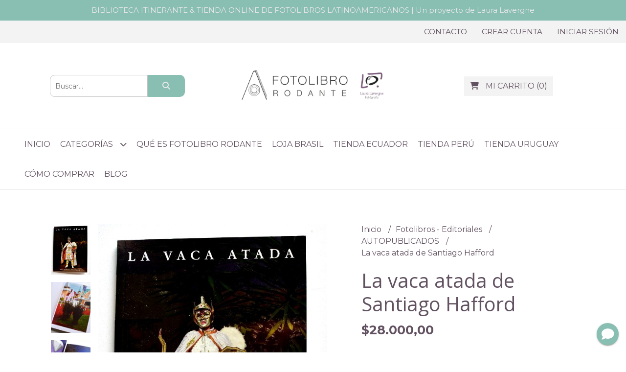

--- FILE ---
content_type: text/html; charset=UTF-8
request_url: https://fotolibrorodante.com.ar/fotolibros-editoriales/autopublicados/la-vaca-atada-de-santiago-hafford
body_size: 28963
content:
<!DOCTYPE html> 
<html lang="es">
<head>
    <meta charset="UTF-8">
    <meta name="viewport" content="width=device-width,user-scalable=no,initial-scale=1.0,minimum-scale=1.0,maximum-scale=1.0"/>
    <meta name="csrf-token" content="rgrgiLzINlMI72HRqSt9hRYhhHqUA3VSYjXpKRhK">
    <meta http-equiv="X-UA-Compatible" content="ie=edge">
        <link rel="canonical" href="https://www.fotolibrorodante.com.ar/fotolibros-editoriales/autopublicados/la-vaca-atada-de-santiago-hafford">
    <title>La vaca atada de Santiago Hafford - Fotolibro Rodante</title>
     
    <meta name="description" content="Título del libro: La vaca atadaAutor/a: Santiago HaffordAño: 2021Editorial: AutopublicaciónMedidas: 20x15cmNúmero de páginas: 48">
    <meta property="og:url" content="https://www.fotolibrorodante.com.ar/fotolibros-editoriales/autopublicados/la-vaca-atada-de-santiago-hafford"/>
    <meta property="og:type" content="product"/> 
    <meta property="og:title" content="La vaca atada de Santiago Hafford"/>
    <meta property="og:description" content="Título del libro: La vaca atadaAutor/a: Santiago HaffordAño: 2021Editorial: AutopublicaciónMedidas: 20x15cmNúmero de páginas: 48"/>
    <meta property="og:image" content="https://d22fxaf9t8d39k.cloudfront.net/ed4dc3e787a2be5435223d1f314d89051440c39aed40463ec839608c4a06a6e978610.jpeg"/>
                <meta property="product:price:amount" content="28000"/> 
        <meta property="og:price:amount" content="28000"/> 
        <meta property="product:price:currency" content="ARS"/>
        <link rel="stylesheet" href="https://cdn.jsdelivr.net/npm/uikit@3.5.10/dist/css/uikit.min.css" />
    <link rel="stylesheet" href="https://d2gsyhqn7794lh.cloudfront.net/all.min.css" />
    <link rel="stylesheet" href="https://fonts.googleapis.com/css2?family=Open+Sans:wght@300;400;700&family=Montserrat:wght@300;400;500;700&display=swap">
    <link rel="shortcut icon" href="https://d22fxaf9t8d39k.cloudfront.net/420b4290ee63043266e93b402b445bdecc1a3b425447866a997786983fe97b5978610.png"/>
    <style type="text/css">
        .uk-h1, .uk-h2, .uk-h3, .uk-h4, .uk-h5, .uk-h6, .uk-heading-2xlarge, .uk-heading-large, .uk-heading-medium, .uk-heading-small, .uk-heading-xlarge, h1, h2, h3, h4, h5, h6 
        { 
            font-family: 'Open Sans', sans-serif; 
        }
        html, body, p, span, .field__label, .field__input, .field__textarea, .field__select 
        { 
            font-family: 'Montserrat', sans-serif; 
        }
        .background--primary, .background--primary-hover:hover
        { 
            background-color: #89beb3; 
        } 
        .text--primary, .text--primary-hover:hover, body
        { 
            color: #625261; 
        }
        .contrast_text--primary, .contrast_text--primary-hover:hover
        { 
            color: #e8e8e8; 
        }
        .checkbox__check:checked::before
        {
            border: solid #89beb3;
        }
        .checkbox__check:checked,.checkbox__check:checked:focus
        {
            border: 1px solid #89beb3; 
        }
        .checkbox__check:checked + .checkout__label-text
        {
            color: #89beb3;
        }
        .border--primary
        {
            border: solid #625261; 
        }
        .border-radius
        {
            border-radius: 10px;
        }
        .field__input.border-radius, .field__select.border-radius, .field__textarea.border-radius
        {
            border-radius: 10px;
        }
        .field__input.border-radius.field__input--right-button
        {
            border-top-right-radius: 0px;
            border-bottom-right-radius: 0px;
        }
    </style>
    <link rel="stylesheet" href="https://d2op8dwcequzql.cloudfront.net/assets/1.35.0/templates/simple/css/style.css"/>
                <script async src="https://www.googletagmanager.com/gtag/js?id=UA-204895013-1"></script>
        <script>
            window.dataLayer = window.dataLayer || [];
            function gtag(){ dataLayer.push(arguments); }
            gtag('js', new Date());
            gtag('config', "UA-204895013-1");
        </script>
                <script>
!function(f,b,e,v,n,t,s)
{if(f.fbq)return;n=f.fbq=function(){n.callMethod?
n.callMethod.apply(n,arguments):n.queue.push(arguments)};
if(!f._fbq)f._fbq=n;n.push=n;n.loaded=!0;n.version='2.0';
n.queue=[];t=b.createElement(e);t.async=!0;
t.src=v;s=b.getElementsByTagName(e)[0];
s.parentNode.insertBefore(t,s)}(window, document,'script',
'https://connect.facebook.net/en_US/fbevents.js');
fbq('init', '318064927143991');
fbq('track', 'PageView');
</script>
<noscript><img height="1" width="1" style="display:none"
src="https://www.facebook.com/tr?id=318064927143991&ev=PageView&noscript=1"
/></noscript>  
                <meta name="facebook-domain-verification" content="li1xlf285fj9yuj1gqhj10yluofxs2" /> <meta name="facebook-domain-verification" content="3qrc1e80qbejpxgnybd9e1qj9xlt7b" />  
    </head>
<body>

    
    <div id="mobile-menu-sidenav" class="mobile-menu-sidenav" uk-offcanvas="overlay: true; flip: false; mode: slide">
    <div class="mobile-menu-sidenav__offcanvas-bar uk-offcanvas-bar uk-offcanvas-bar--desktop-small uk-offcanvas-bar--mobile-small text--primary">
        <button class="mobile-menu-sidenav__offcanvas-close uk-offcanvas-close text--primary" type="button" uk-close></button>
        <div class="mobile-menu-sidenav__menu">
                <ul class="mobile-menu-sidenav__list uk-nav-default uk-nav-parent-icon" uk-nav>
                    <li class="mobile-menu-sidenav__list-item">
                        <a href="https://fotolibrorodante.com.ar" class="mobile-menu-sidenav__item-link">Inicio</a>
                    </li>
                    <li class="mobile-menu-sidenav__list-item uk-parent">
                        <a href="/productos" class="mobile-menu-sidenav__item-link">Categorías</a>
                                                    <ul class="mobile-menu-sidenav__sublist uk-nav-default uk-nav-sub uk-nav-parent-icon" uk-nav>
                <li class="mobile-menu-sidenav__list-item">
            <a href="https://fotolibrorodante.com.ar/productos" class="mobile-menu-sidenav__item-link">
                Ver todo en Productos
            </a>
        </li>
                                            <li class="mobile-menu-sidenav__item-link uk-parent">
                    <a href="#" class="mobile-menu-sidenav__item-link">
                        Fotolibros - Editoriales
                    </a>
                    <ul class="mobile-menu-sidenav__sublist uk-nav-default uk-nav-sub uk-nav-parent-icon" uk-nav>
            <li class="mobile-menu-sidenav__list-item">
            <a href="https://fotolibrorodante.com.ar/fotolibros-editoriales" class="mobile-menu-sidenav__item-link">
                Ver todo en Fotolibros - Editoriales
            </a>
        </li>
                                                            <li class="mobile-menu-sidenav__item-link uk-parent">
                    <a href="#" class="mobile-menu-sidenav__item-link">
                        Otros países
                    </a>
                    <ul class="mobile-menu-sidenav__sublist uk-nav-default uk-nav-sub uk-nav-parent-icon" uk-nav>
            <li class="mobile-menu-sidenav__list-item">
            <a href="https://fotolibrorodante.com.ar/fotolibros-editoriales/otros-paises" class="mobile-menu-sidenav__item-link">
                Ver todo en Otros países
            </a>
        </li>
                                                                        <li class="mobile-menu-sidenav__item-link uk-parent">
                    <a href="#" class="mobile-menu-sidenav__item-link">
                        Bolivia
                    </a>
                    <ul class="mobile-menu-sidenav__sublist uk-nav-default uk-nav-sub uk-nav-parent-icon" uk-nav>
            <li class="mobile-menu-sidenav__list-item">
            <a href="https://fotolibrorodante.com.ar/fotolibros-editoriales/otros-paises/bolivia" class="mobile-menu-sidenav__item-link">
                Ver todo en Bolivia
            </a>
        </li>
                                                                                    <li class="mobile-menu-sidenav__list-item">
                    <a href="https://fotolibrorodante.com.ar/fotolibros-editoriales/otros-paises/bolivia/war-mi-photo" class="mobile-menu-sidenav__item-link">
                        War Mi Photo
                    </a>
                </li>
                                                            <li class="mobile-menu-sidenav__list-item">
                    <a href="https://fotolibrorodante.com.ar/fotolibros-editoriales/otros-paises/bolivia/el-ministerio-ediciones" class="mobile-menu-sidenav__item-link">
                        EL MINISTERIO EDICIONES
                    </a>
                </li>
                                                                                                                                                                                                                                                                                                                                                                                                                                                                                                                                                                                                                                                                                                                                                                                                                                                                                                                                                                                                                                                                                                                                                                                                                                                                                                                                                                                                            </ul>                </li>
                                                                                    <li class="mobile-menu-sidenav__item-link uk-parent">
                    <a href="#" class="mobile-menu-sidenav__item-link">
                        Brasil
                    </a>
                    <ul class="mobile-menu-sidenav__sublist uk-nav-default uk-nav-sub uk-nav-parent-icon" uk-nav>
            <li class="mobile-menu-sidenav__list-item">
            <a href="https://fotolibrorodante.com.ar/fotolibros-editoriales/otros-paises/brasil" class="mobile-menu-sidenav__item-link">
                Ver todo en Brasil
            </a>
        </li>
                                                                                                                        <li class="mobile-menu-sidenav__list-item">
                    <a href="https://fotolibrorodante.com.ar/fotolibros-editoriales/otros-paises/brasil/autopublicados" class="mobile-menu-sidenav__item-link">
                        Autopublicados
                    </a>
                </li>
                                                            <li class="mobile-menu-sidenav__list-item">
                    <a href="https://fotolibrorodante.com.ar/fotolibros-editoriales/otros-paises/brasil/foto-editorial" class="mobile-menu-sidenav__item-link">
                        Fotô Editorial
                    </a>
                </li>
                                                            <li class="mobile-menu-sidenav__list-item">
                    <a href="https://fotolibrorodante.com.ar/fotolibros-editoriales/otros-paises/brasil/lovely-house" class="mobile-menu-sidenav__item-link">
                        Lovely House
                    </a>
                </li>
                                                            <li class="mobile-menu-sidenav__list-item">
                    <a href="https://fotolibrorodante.com.ar/fotolibros-editoriales/otros-paises/brasil/origem" class="mobile-menu-sidenav__item-link">
                        Origem
                    </a>
                </li>
                                                            <li class="mobile-menu-sidenav__list-item">
                    <a href="https://fotolibrorodante.com.ar/fotolibros-editoriales/otros-paises/brasil/nefa" class="mobile-menu-sidenav__item-link">
                        NEFA
                    </a>
                </li>
                                                            <li class="mobile-menu-sidenav__list-item">
                    <a href="https://fotolibrorodante.com.ar/fotolibros-editoriales/otros-paises/brasil/editora-editora" class="mobile-menu-sidenav__item-link">
                        editora editora
                    </a>
                </li>
                                                            <li class="mobile-menu-sidenav__list-item">
                    <a href="https://fotolibrorodante.com.ar/fotolibros-editoriales/otros-paises/brasil/ipsis" class="mobile-menu-sidenav__item-link">
                        IPSIS
                    </a>
                </li>
                                                            <li class="mobile-menu-sidenav__list-item">
                    <a href="https://fotolibrorodante.com.ar/fotolibros-editoriales/otros-paises/brasil/palavra-colhida" class="mobile-menu-sidenav__item-link">
                        Palavra colhida
                    </a>
                </li>
                                                            <li class="mobile-menu-sidenav__list-item">
                    <a href="https://fotolibrorodante.com.ar/fotolibros-editoriales/otros-paises/brasil/cultura-e-barbarie-editora" class="mobile-menu-sidenav__item-link">
                        Cultura e Barbárie Editora
                    </a>
                </li>
                                                            <li class="mobile-menu-sidenav__list-item">
                    <a href="https://fotolibrorodante.com.ar/fotolibros-editoriales/otros-paises/brasil/lp-press" class="mobile-menu-sidenav__item-link">
                        Lp press
                    </a>
                </li>
                                                            <li class="mobile-menu-sidenav__list-item">
                    <a href="https://fotolibrorodante.com.ar/fotolibros-editoriales/otros-paises/brasil/terra-virgem" class="mobile-menu-sidenav__item-link">
                        Terra Virgem
                    </a>
                </li>
                                                                                                                                                                                                                                                                                                                                                                                                                                                                                                                                                                                                                                                                                                                                                                                                                                                                                                                                                                                                                                                                                                                                                                                                                                                            </ul>                </li>
                                                                                                                                                                                                <li class="mobile-menu-sidenav__list-item">
                    <a href="https://fotolibrorodante.com.ar/fotolibros-editoriales/otros-paises/chile" class="mobile-menu-sidenav__item-link">
                        Chile
                    </a>
                </li>
                                                            <li class="mobile-menu-sidenav__item-link uk-parent">
                    <a href="#" class="mobile-menu-sidenav__item-link">
                        Colombia
                    </a>
                    <ul class="mobile-menu-sidenav__sublist uk-nav-default uk-nav-sub uk-nav-parent-icon" uk-nav>
            <li class="mobile-menu-sidenav__list-item">
            <a href="https://fotolibrorodante.com.ar/fotolibros-editoriales/otros-paises/colombia" class="mobile-menu-sidenav__item-link">
                Ver todo en Colombia
            </a>
        </li>
                                                                                                                                                                                                                                                                                    <li class="mobile-menu-sidenav__list-item">
                    <a href="https://fotolibrorodante.com.ar/fotolibros-editoriales/otros-paises/colombia/raya-editorial" class="mobile-menu-sidenav__item-link">
                        RAYA EDITORIAL
                    </a>
                </li>
                                                                                                                                                                                                                                                                                                                                                                                                                                                                                                                                                                                                                                                                                                                                                                                                                                                                                                                                                                                                                                                                                                                                                                                                                        </ul>                </li>
                                                                        <li class="mobile-menu-sidenav__list-item">
                    <a href="https://fotolibrorodante.com.ar/fotolibros-editoriales/otros-paises/cuba" class="mobile-menu-sidenav__item-link">
                        Cuba
                    </a>
                </li>
                                                            <li class="mobile-menu-sidenav__list-item">
                    <a href="https://fotolibrorodante.com.ar/fotolibros-editoriales/otros-paises/ecuador" class="mobile-menu-sidenav__item-link">
                        Ecuador
                    </a>
                </li>
                                                            <li class="mobile-menu-sidenav__list-item">
                    <a href="https://fotolibrorodante.com.ar/fotolibros-editoriales/otros-paises/espana" class="mobile-menu-sidenav__item-link">
                        España
                    </a>
                </li>
                                                            <li class="mobile-menu-sidenav__list-item">
                    <a href="https://fotolibrorodante.com.ar/fotolibros-editoriales/otros-paises/mexico" class="mobile-menu-sidenav__item-link">
                        México
                    </a>
                </li>
                                                            <li class="mobile-menu-sidenav__item-link uk-parent">
                    <a href="#" class="mobile-menu-sidenav__item-link">
                        Paraguay
                    </a>
                    <ul class="mobile-menu-sidenav__sublist uk-nav-default uk-nav-sub uk-nav-parent-icon" uk-nav>
            <li class="mobile-menu-sidenav__list-item">
            <a href="https://fotolibrorodante.com.ar/fotolibros-editoriales/otros-paises/paraguay" class="mobile-menu-sidenav__item-link">
                Ver todo en Paraguay
            </a>
        </li>
                                                                                                                                                                                                                                                                                                                                                            <li class="mobile-menu-sidenav__list-item">
                    <a href="https://fotolibrorodante.com.ar/fotolibros-editoriales/otros-paises/paraguay/foto-sintesis" class="mobile-menu-sidenav__item-link">
                        FOTO SÍNTESIS
                    </a>
                </li>
                                                            <li class="mobile-menu-sidenav__list-item">
                    <a href="https://fotolibrorodante.com.ar/fotolibros-editoriales/otros-paises/paraguay/el-ojo-salvaje" class="mobile-menu-sidenav__item-link">
                        El Ojo Salvaje
                    </a>
                </li>
                                                                                                                                                                                                                                                                                                                                                                                                                                                                                                                                                                                                                                                                                                                                                                                                                                                                                                                                                                                                                                                                                                                                    </ul>                </li>
                                                                                    <li class="mobile-menu-sidenav__list-item">
                    <a href="https://fotolibrorodante.com.ar/fotolibros-editoriales/otros-paises/peru" class="mobile-menu-sidenav__item-link">
                        Perú
                    </a>
                </li>
                                                            <li class="mobile-menu-sidenav__item-link uk-parent">
                    <a href="#" class="mobile-menu-sidenav__item-link">
                        Uruguay
                    </a>
                    <ul class="mobile-menu-sidenav__sublist uk-nav-default uk-nav-sub uk-nav-parent-icon" uk-nav>
            <li class="mobile-menu-sidenav__list-item">
            <a href="https://fotolibrorodante.com.ar/fotolibros-editoriales/otros-paises/uruguay" class="mobile-menu-sidenav__item-link">
                Ver todo en Uruguay
            </a>
        </li>
                                                                                                                                                                                                                                                                                                                                                                                                            <li class="mobile-menu-sidenav__list-item">
                    <a href="https://fotolibrorodante.com.ar/fotolibros-editoriales/otros-paises/uruguay/autopublicados" class="mobile-menu-sidenav__item-link">
                        Autopublicados
                    </a>
                </li>
                                                            <li class="mobile-menu-sidenav__list-item">
                    <a href="https://fotolibrorodante.com.ar/fotolibros-editoriales/otros-paises/uruguay/tabla-rasa" class="mobile-menu-sidenav__item-link">
                        Tabla Rasa
                    </a>
                </li>
                                                            <li class="mobile-menu-sidenav__list-item">
                    <a href="https://fotolibrorodante.com.ar/fotolibros-editoriales/otros-paises/uruguay/cdf-centro-de-fotografia-montevideo" class="mobile-menu-sidenav__item-link">
                        CDF Centro de Fotografía-Montevideo
                    </a>
                </li>
                                                                                                                                                                                                                                                                                                                                                                                                                                                                                                                                                                                                                                                                                                                                                                                                                                                                                                                                                                                                                                                                        </ul>                </li>
                                                                                                <li class="mobile-menu-sidenav__list-item">
                    <a href="https://fotolibrorodante.com.ar/fotolibros-editoriales/otros-paises/venezuela" class="mobile-menu-sidenav__item-link">
                        Venezuela
                    </a>
                </li>
                                                                                                                                                                                                                                                                                                                                                                                                                                                                                                                                                                                                                                                                                                                                                                                                                                                                                                                                                                                                                                                            </ul>                </li>
                                                                                                                                                                                                                                                                                                                                                                                                                                                <li class="mobile-menu-sidenav__list-item">
                    <a href="https://fotolibrorodante.com.ar/fotolibros-editoriales/argra" class="mobile-menu-sidenav__item-link">
                        ARGRA
                    </a>
                </li>
                                                            <li class="mobile-menu-sidenav__list-item">
                    <a href="https://fotolibrorodante.com.ar/fotolibros-editoriales/artexarte" class="mobile-menu-sidenav__item-link">
                        ARTEXARTE
                    </a>
                </li>
                                                            <li class="mobile-menu-sidenav__list-item">
                    <a href="https://fotolibrorodante.com.ar/fotolibros-editoriales/asuncion-casa-editora" class="mobile-menu-sidenav__item-link">
                        ASUNCIÓN CASA EDITORA
                    </a>
                </li>
                                                            <li class="mobile-menu-sidenav__list-item">
                    <a href="https://fotolibrorodante.com.ar/fotolibros-editoriales/autopublicados" class="mobile-menu-sidenav__item-link">
                        AUTOPUBLICADOS
                    </a>
                </li>
                                                            <li class="mobile-menu-sidenav__list-item">
                    <a href="https://fotolibrorodante.com.ar/fotolibros-editoriales/bex" class="mobile-menu-sidenav__item-link">
                        BEX
                    </a>
                </li>
                                                            <li class="mobile-menu-sidenav__list-item">
                    <a href="https://fotolibrorodante.com.ar/fotolibros-editoriales/bulbo-editorial" class="mobile-menu-sidenav__item-link">
                        BULBO EDITORIAL
                    </a>
                </li>
                                                            <li class="mobile-menu-sidenav__list-item">
                    <a href="https://fotolibrorodante.com.ar/fotolibros-editoriales/cabeza-de-chorlito" class="mobile-menu-sidenav__item-link">
                        Cabeza de Chorlito
                    </a>
                </li>
                                                            <li class="mobile-menu-sidenav__list-item">
                    <a href="https://fotolibrorodante.com.ar/fotolibros-editoriales/centro-cultural-recoleta" class="mobile-menu-sidenav__item-link">
                        CENTRO CULTURAL RECOLETA
                    </a>
                </li>
                                                            <li class="mobile-menu-sidenav__list-item">
                    <a href="https://fotolibrorodante.com.ar/fotolibros-editoriales/cielo-invertido-ediciones" class="mobile-menu-sidenav__item-link">
                        CIELO INVERTIDO EDICIONES
                    </a>
                </li>
                                                            <li class="mobile-menu-sidenav__list-item">
                    <a href="https://fotolibrorodante.com.ar/fotolibros-editoriales/compania-general-fabril-editora" class="mobile-menu-sidenav__item-link">
                        Compañia General Fabril Editora
                    </a>
                </li>
                                                            <li class="mobile-menu-sidenav__list-item">
                    <a href="https://fotolibrorodante.com.ar/fotolibros-editoriales/crisis" class="mobile-menu-sidenav__item-link">
                        Crísis
                    </a>
                </li>
                                                            <li class="mobile-menu-sidenav__list-item">
                    <a href="https://fotolibrorodante.com.ar/fotolibros-editoriales/cronicas-visuales" class="mobile-menu-sidenav__item-link">
                        CRÓNICAS VISUALES
                    </a>
                </li>
                                                            <li class="mobile-menu-sidenav__list-item">
                    <a href="https://fotolibrorodante.com.ar/fotolibros-editoriales/dos-horizontes-editora" class="mobile-menu-sidenav__item-link">
                        DOS HORIZONTES EDITORA
                    </a>
                </li>
                                                            <li class="mobile-menu-sidenav__list-item">
                    <a href="https://fotolibrorodante.com.ar/fotolibros-editoriales/edhasa" class="mobile-menu-sidenav__item-link">
                        EDHASA
                    </a>
                </li>
                                                            <li class="mobile-menu-sidenav__list-item">
                    <a href="https://fotolibrorodante.com.ar/fotolibros-editoriales/ediciones-gurruchaga" class="mobile-menu-sidenav__item-link">
                        EDICIONES GURRUCHAGA
                    </a>
                </li>
                                                            <li class="mobile-menu-sidenav__list-item">
                    <a href="https://fotolibrorodante.com.ar/fotolibros-editoriales/editorial-imaginante" class="mobile-menu-sidenav__item-link">
                        EDITORIAL IMAGINANTE
                    </a>
                </li>
                                                            <li class="mobile-menu-sidenav__list-item">
                    <a href="https://fotolibrorodante.com.ar/fotolibros-editoriales/emr-rosario" class="mobile-menu-sidenav__item-link">
                        EMR ROSARIO
                    </a>
                </li>
                                                            <li class="mobile-menu-sidenav__list-item">
                    <a href="https://fotolibrorodante.com.ar/fotolibros-editoriales/extremo-sur" class="mobile-menu-sidenav__item-link">
                        EXTREMO SUR
                    </a>
                </li>
                                                            <li class="mobile-menu-sidenav__list-item">
                    <a href="https://fotolibrorodante.com.ar/fotolibros-editoriales/flanbe" class="mobile-menu-sidenav__item-link">
                        FLANBE
                    </a>
                </li>
                                                            <li class="mobile-menu-sidenav__list-item">
                    <a href="https://fotolibrorodante.com.ar/fotolibros-editoriales/india-ediciones" class="mobile-menu-sidenav__item-link">
                        INDIA EDICIONES
                    </a>
                </li>
                                                            <li class="mobile-menu-sidenav__list-item">
                    <a href="https://fotolibrorodante.com.ar/fotolibros-editoriales/karaoke" class="mobile-menu-sidenav__item-link">
                        KARAOKE
                    </a>
                </li>
                                                            <li class="mobile-menu-sidenav__list-item">
                    <a href="https://fotolibrorodante.com.ar/fotolibros-editoriales/la-azotea" class="mobile-menu-sidenav__item-link">
                        La Azotea
                    </a>
                </li>
                                                            <li class="mobile-menu-sidenav__list-item">
                    <a href="https://fotolibrorodante.com.ar/fotolibros-editoriales/la-luminosa" class="mobile-menu-sidenav__item-link">
                        LA LUMINOSA
                    </a>
                </li>
                                                            <li class="mobile-menu-sidenav__list-item">
                    <a href="https://fotolibrorodante.com.ar/fotolibros-editoriales/la-marca-editora" class="mobile-menu-sidenav__item-link">
                        LA MARCA EDITORA
                    </a>
                </li>
                                                            <li class="mobile-menu-sidenav__list-item">
                    <a href="https://fotolibrorodante.com.ar/fotolibros-editoriales/lp-editores" class="mobile-menu-sidenav__item-link">
                        LP EDITORES
                    </a>
                </li>
                                                            <li class="mobile-menu-sidenav__list-item">
                    <a href="https://fotolibrorodante.com.ar/fotolibros-editoriales/luz-fernandez-ediciones" class="mobile-menu-sidenav__item-link">
                        Luz Fernández Ediciones
                    </a>
                </li>
                                                            <li class="mobile-menu-sidenav__list-item">
                    <a href="https://fotolibrorodante.com.ar/fotolibros-editoriales/m-de-justicia-y-ddhh-de-la-pcia-ba" class="mobile-menu-sidenav__item-link">
                        M DE JUSTICIA Y DDHH DE LA PCIA BA
                    </a>
                </li>
                                                            <li class="mobile-menu-sidenav__list-item">
                    <a href="https://fotolibrorodante.com.ar/fotolibros-editoriales/ph15" class="mobile-menu-sidenav__item-link">
                        PH15
                    </a>
                </li>
                                                            <li class="mobile-menu-sidenav__list-item">
                    <a href="https://fotolibrorodante.com.ar/fotolibros-editoriales/piano-piano" class="mobile-menu-sidenav__item-link">
                        Piano Piano
                    </a>
                </li>
                                                            <li class="mobile-menu-sidenav__list-item">
                    <a href="https://fotolibrorodante.com.ar/fotolibros-editoriales/plata-negra" class="mobile-menu-sidenav__item-link">
                        PLATA NEGRA
                    </a>
                </li>
                                                            <li class="mobile-menu-sidenav__list-item">
                    <a href="https://fotolibrorodante.com.ar/fotolibros-editoriales/sed-editorial" class="mobile-menu-sidenav__item-link">
                        SED EDITORIAL
                    </a>
                </li>
                                                            <li class="mobile-menu-sidenav__list-item">
                    <a href="https://fotolibrorodante.com.ar/fotolibros-editoriales/sub-editora-la-balsa-editora" class="mobile-menu-sidenav__item-link">
                        SUB EDITORA - LA BALSA EDITORA
                    </a>
                </li>
                                                            <li class="mobile-menu-sidenav__list-item">
                    <a href="https://fotolibrorodante.com.ar/fotolibros-editoriales/turma" class="mobile-menu-sidenav__item-link">
                        TURMA
                    </a>
                </li>
                                                            <li class="mobile-menu-sidenav__list-item">
                    <a href="https://fotolibrorodante.com.ar/fotolibros-editoriales/zafarrancho-ediciones" class="mobile-menu-sidenav__item-link">
                        ZAFARRANCHO EDICIONES
                    </a>
                </li>
                                                            <li class="mobile-menu-sidenav__list-item">
                    <a href="https://fotolibrorodante.com.ar/fotolibros-editoriales/coleccion-fotografos-argentinos" class="mobile-menu-sidenav__item-link">
                        Colección Fotógrafos Argentinos
                    </a>
                </li>
                                                            <li class="mobile-menu-sidenav__list-item">
                    <a href="https://fotolibrorodante.com.ar/fotolibros-editoriales/otras-tintas" class="mobile-menu-sidenav__item-link">
                        Otras Tintas
                    </a>
                </li>
                                                            <li class="mobile-menu-sidenav__list-item">
                    <a href="https://fotolibrorodante.com.ar/fotolibros-editoriales/artefacto-casa-editora" class="mobile-menu-sidenav__item-link">
                        Artefacto Casa Editora
                    </a>
                </li>
                                                            <li class="mobile-menu-sidenav__list-item">
                    <a href="https://fotolibrorodante.com.ar/fotolibros-editoriales/ediciones-lariviere" class="mobile-menu-sidenav__item-link">
                        Ediciones Larivière
                    </a>
                </li>
                                                            <li class="mobile-menu-sidenav__list-item">
                    <a href="https://fotolibrorodante.com.ar/fotolibros-editoriales/secretaria-de-ddhh" class="mobile-menu-sidenav__item-link">
                        Secretaria de DDHH
                    </a>
                </li>
                                                            <li class="mobile-menu-sidenav__list-item">
                    <a href="https://fotolibrorodante.com.ar/fotolibros-editoriales/book-cassette" class="mobile-menu-sidenav__item-link">
                        BOOK CASSETTE
                    </a>
                </li>
                                                            <li class="mobile-menu-sidenav__list-item">
                    <a href="https://fotolibrorodante.com.ar/fotolibros-editoriales/ediciones-la-minga" class="mobile-menu-sidenav__item-link">
                        Ediciones La Minga
                    </a>
                </li>
                                                            <li class="mobile-menu-sidenav__list-item">
                    <a href="https://fotolibrorodante.com.ar/fotolibros-editoriales/artexarte-y-sub-editora" class="mobile-menu-sidenav__item-link">
                        ARTEXARTE Y SUB EDITORA
                    </a>
                </li>
                                                            <li class="mobile-menu-sidenav__list-item">
                    <a href="https://fotolibrorodante.com.ar/fotolibros-editoriales/karlova-editora" class="mobile-menu-sidenav__item-link">
                        Karlova Editora
                    </a>
                </li>
                                                            <li class="mobile-menu-sidenav__list-item">
                    <a href="https://fotolibrorodante.com.ar/fotolibros-editoriales/tinta-y-rabia" class="mobile-menu-sidenav__item-link">
                        Tinta y Rabia
                    </a>
                </li>
                                                            <li class="mobile-menu-sidenav__list-item">
                    <a href="https://fotolibrorodante.com.ar/fotolibros-editoriales/la-chiquita-editorial" class="mobile-menu-sidenav__item-link">
                        LA CHIQUITA EDITORIAL
                    </a>
                </li>
                                                            <li class="mobile-menu-sidenav__list-item">
                    <a href="https://fotolibrorodante.com.ar/fotolibros-editoriales/lemonpunk-ediciones-en-llamas" class="mobile-menu-sidenav__item-link">
                        LemonPunk - Ediciones en Llamas
                    </a>
                </li>
                                                            <li class="mobile-menu-sidenav__list-item">
                    <a href="https://fotolibrorodante.com.ar/fotolibros-editoriales/photogramas" class="mobile-menu-sidenav__item-link">
                        PHOTOGRAMAS
                    </a>
                </li>
                                                            <li class="mobile-menu-sidenav__list-item">
                    <a href="https://fotolibrorodante.com.ar/fotolibros-editoriales/paradiso" class="mobile-menu-sidenav__item-link">
                        PARADISO
                    </a>
                </li>
                                                            <li class="mobile-menu-sidenav__list-item">
                    <a href="https://fotolibrorodante.com.ar/fotolibros-editoriales/antennae-colletion" class="mobile-menu-sidenav__item-link">
                        Antennae Colletion
                    </a>
                </li>
                                                            <li class="mobile-menu-sidenav__list-item">
                    <a href="https://fotolibrorodante.com.ar/fotolibros-editoriales/proyecto-calle" class="mobile-menu-sidenav__item-link">
                        PROYECTO CALLE
                    </a>
                </li>
                                                            <li class="mobile-menu-sidenav__list-item">
                    <a href="https://fotolibrorodante.com.ar/fotolibros-editoriales/sub-editora-morpurgo-ediciones" class="mobile-menu-sidenav__item-link">
                        SUB EDITORA MORPURGO EDICIONES
                    </a>
                </li>
                                                            <li class="mobile-menu-sidenav__list-item">
                    <a href="https://fotolibrorodante.com.ar/fotolibros-editoriales/clarin" class="mobile-menu-sidenav__item-link">
                        Clarín
                    </a>
                </li>
                                                            <li class="mobile-menu-sidenav__list-item">
                    <a href="https://fotolibrorodante.com.ar/fotolibros-editoriales/contra-luz-editores" class="mobile-menu-sidenav__item-link">
                        Contra Luz Editores
                    </a>
                </li>
                                                            <li class="mobile-menu-sidenav__list-item">
                    <a href="https://fotolibrorodante.com.ar/fotolibros-editoriales/mec-museo-de-los-cerros" class="mobile-menu-sidenav__item-link">
                        MEC Museo de los cerros
                    </a>
                </li>
                                                            <li class="mobile-menu-sidenav__list-item">
                    <a href="https://fotolibrorodante.com.ar/fotolibros-editoriales/ocean-sur" class="mobile-menu-sidenav__item-link">
                        Ocean Sur
                    </a>
                </li>
                                                            <li class="mobile-menu-sidenav__list-item">
                    <a href="https://fotolibrorodante.com.ar/fotolibros-editoriales/editorial-argenta" class="mobile-menu-sidenav__item-link">
                        Editorial Argenta
                    </a>
                </li>
                                                            <li class="mobile-menu-sidenav__list-item">
                    <a href="https://fotolibrorodante.com.ar/fotolibros-editoriales/hormigas-negras" class="mobile-menu-sidenav__item-link">
                        Hormigas Negras
                    </a>
                </li>
                                                                                                                                                                                                                                                                                                                                                </ul>                </li>
                                                                                                                                                                                                                                                                                                                                                                                                                                                                                                                                                                                                                                                                                                                                                                                                                                                                                                                                                                                                                                                                                                                                                                        <li class="mobile-menu-sidenav__list-item">
                    <a href="https://fotolibrorodante.com.ar/libro-de-artista" class="mobile-menu-sidenav__item-link">
                        Libro de artista
                    </a>
                </li>
                                                            <li class="mobile-menu-sidenav__item-link uk-parent">
                    <a href="#" class="mobile-menu-sidenav__item-link">
                        Fanzine
                    </a>
                    <ul class="mobile-menu-sidenav__sublist uk-nav-default uk-nav-sub uk-nav-parent-icon" uk-nav>
            <li class="mobile-menu-sidenav__list-item">
            <a href="https://fotolibrorodante.com.ar/fanzine" class="mobile-menu-sidenav__item-link">
                Ver todo en Fanzine
            </a>
        </li>
                                                                                                                                                                                                                                                                                                                                                                                                                                                                                                                                                                                                                                                                                                                                                                                                                                                                                                                                                                                                                                                                                                                                                                                                <li class="mobile-menu-sidenav__list-item">
                    <a href="https://fotolibrorodante.com.ar/fanzine/autopublicados" class="mobile-menu-sidenav__item-link">
                        AUTOPUBLICADOS
                    </a>
                </li>
                                                            <li class="mobile-menu-sidenav__list-item">
                    <a href="https://fotolibrorodante.com.ar/fanzine/tipas-moviles-ediciones" class="mobile-menu-sidenav__item-link">
                        TIPAS MÓVILES EDICIONES
                    </a>
                </li>
                                                            <li class="mobile-menu-sidenav__item-link uk-parent">
                    <a href="#" class="mobile-menu-sidenav__item-link">
                        FOTOLIBRO RODANTE
                    </a>
                    <ul class="mobile-menu-sidenav__sublist uk-nav-default uk-nav-sub uk-nav-parent-icon" uk-nav>
            <li class="mobile-menu-sidenav__list-item">
            <a href="https://fotolibrorodante.com.ar/fanzine/fotolibro-rodante" class="mobile-menu-sidenav__item-link">
                Ver todo en FOTOLIBRO RODANTE
            </a>
        </li>
                                                                                                                                                                                                                                                                                                                                                                                                                                                                                                                                                                                                                                                                                                                                                                                                                                                                                                                                                                                                                                                                                                                                                                                                                                    <li class="mobile-menu-sidenav__list-item">
                    <a href="https://fotolibrorodante.com.ar/fanzine/fotolibro-rodante/berazategui" class="mobile-menu-sidenav__item-link">
                        BERAZATEGUI
                    </a>
                </li>
                                                                                                                                                                                                                                                                        </ul>                </li>
                                                                        <li class="mobile-menu-sidenav__list-item">
                    <a href="https://fotolibrorodante.com.ar/fanzine/fanzine-kits" class="mobile-menu-sidenav__item-link">
                        FANZINE KITS
                    </a>
                </li>
                                                            <li class="mobile-menu-sidenav__list-item">
                    <a href="https://fotolibrorodante.com.ar/fanzine/la-telarania" class="mobile-menu-sidenav__item-link">
                        LA TELARANIA
                    </a>
                </li>
                                                                                                                                                                                                                                                </ul>                </li>
                                                                                                                                    <li class="mobile-menu-sidenav__item-link uk-parent">
                    <a href="#" class="mobile-menu-sidenav__item-link">
                        Otros productos
                    </a>
                    <ul class="mobile-menu-sidenav__sublist uk-nav-default uk-nav-sub uk-nav-parent-icon" uk-nav>
            <li class="mobile-menu-sidenav__list-item">
            <a href="https://fotolibrorodante.com.ar/otros-productos" class="mobile-menu-sidenav__item-link">
                Ver todo en Otros productos
            </a>
        </li>
                                                                                                                                                                                                                                                                                                                                                                                                                                                                                                                                                                                                                                                                                                                                                                                                                                                                                                                                                                                                                                                                                                                                                                                                                                                                                    <li class="mobile-menu-sidenav__list-item">
                    <a href="https://fotolibrorodante.com.ar/otros-productos/archivos-digitales" class="mobile-menu-sidenav__item-link">
                        Archivos digitales
                    </a>
                </li>
                                                            <li class="mobile-menu-sidenav__list-item">
                    <a href="https://fotolibrorodante.com.ar/otros-productos/agendas-2023" class="mobile-menu-sidenav__item-link">
                        Agendas 2023
                    </a>
                </li>
                                                            <li class="mobile-menu-sidenav__list-item">
                    <a href="https://fotolibrorodante.com.ar/otros-productos/calendarios-2023" class="mobile-menu-sidenav__item-link">
                        Calendarios 2023
                    </a>
                </li>
                                                            <li class="mobile-menu-sidenav__list-item">
                    <a href="https://fotolibrorodante.com.ar/otros-productos/calendarios-2022" class="mobile-menu-sidenav__item-link">
                        Calendarios 2022
                    </a>
                </li>
                                                            <li class="mobile-menu-sidenav__list-item">
                    <a href="https://fotolibrorodante.com.ar/otros-productos/laminas-fotograficas" class="mobile-menu-sidenav__item-link">
                        Láminas fotográficas
                    </a>
                </li>
                                                            <li class="mobile-menu-sidenav__list-item">
                    <a href="https://fotolibrorodante.com.ar/otros-productos/lamparas" class="mobile-menu-sidenav__item-link">
                        Lámparas
                    </a>
                </li>
                                                            <li class="mobile-menu-sidenav__list-item">
                    <a href="https://fotolibrorodante.com.ar/otros-productos/libretas-fotolibro-rodante" class="mobile-menu-sidenav__item-link">
                        Libretas Fotolibro Rodante
                    </a>
                </li>
                                                            <li class="mobile-menu-sidenav__list-item">
                    <a href="https://fotolibrorodante.com.ar/otros-productos/libretas-em-terra" class="mobile-menu-sidenav__item-link">
                        Libretas Em terra
                    </a>
                </li>
                                                            <li class="mobile-menu-sidenav__item-link uk-parent">
                    <a href="#" class="mobile-menu-sidenav__item-link">
                        Agendas 2022
                    </a>
                    <ul class="mobile-menu-sidenav__sublist uk-nav-default uk-nav-sub uk-nav-parent-icon" uk-nav>
            <li class="mobile-menu-sidenav__list-item">
            <a href="https://fotolibrorodante.com.ar/otros-productos/agendas-2022" class="mobile-menu-sidenav__item-link">
                Ver todo en Agendas 2022
            </a>
        </li>
                                                                                                                                                                                                                                                                                                                                                                                                                                                                                                                                                                                                                                                                                                                                                                                                                                                                                                                                                                                                                                                                                                                                                                                                                                                                                                                                                                                                <li class="mobile-menu-sidenav__list-item">
                    <a href="https://fotolibrorodante.com.ar/otros-productos/agendas-2022/avida" class="mobile-menu-sidenav__item-link">
                        Avida
                    </a>
                </li>
                                                            <li class="mobile-menu-sidenav__list-item">
                    <a href="https://fotolibrorodante.com.ar/otros-productos/agendas-2022/laura-lavergne" class="mobile-menu-sidenav__item-link">
                        Laura Lavergne
                    </a>
                </li>
                                                                                                </ul>                </li>
                                                                                    <li class="mobile-menu-sidenav__list-item">
                    <a href="https://fotolibrorodante.com.ar/otros-productos/otros-libros-lenguajes" class="mobile-menu-sidenav__item-link">
                        Otros libros-lenguajes
                    </a>
                </li>
                                                            <li class="mobile-menu-sidenav__list-item">
                    <a href="https://fotolibrorodante.com.ar/otros-productos/otros-lenguajes-literatura" class="mobile-menu-sidenav__item-link">
                        OTROS LENGUAJES LITERATURA
                    </a>
                </li>
                                                            <li class="mobile-menu-sidenav__list-item">
                    <a href="https://fotolibrorodante.com.ar/otros-productos/bolsas" class="mobile-menu-sidenav__item-link">
                        Bolsas
                    </a>
                </li>
                                                            </ul>                </li>
                                                                                                                                                                                                                                    <li class="mobile-menu-sidenav__list-item">
                    <a href="https://fotolibrorodante.com.ar/combos-ofertas" class="mobile-menu-sidenav__item-link">
                        Combos - Ofertas
                    </a>
                </li>
                                                            <li class="mobile-menu-sidenav__list-item">
                    <a href="https://fotolibrorodante.com.ar/servicios-editoriales" class="mobile-menu-sidenav__item-link">
                        Servicios editoriales
                    </a>
                </li>
                                                            <li class="mobile-menu-sidenav__list-item">
                    <a href="https://fotolibrorodante.com.ar/talleres-muestras-charlas" class="mobile-menu-sidenav__item-link">
                        Talleres-Muestras-Charlas
                    </a>
                </li>
                        </ul>                                            </li>
                                                                        <li class="mobile-menu-sidenav__list-item">
                                <a href="https://fotolibrorodante.com.ar/que-es-fotolibro-rodante" class="mobile-menu-sidenav__item-link">Qué es Fotolibro Rodante</a>
                            </li>
                                                                                                <li class="mobile-menu-sidenav__list-item">
                                <a href="https://fotolibrorodante.com.ar/loja-brasil" class="mobile-menu-sidenav__item-link">Loja Brasil</a>
                            </li>
                                                                                                <li class="mobile-menu-sidenav__list-item">
                                <a href="https://fotolibrorodante.com.ar/tienda-ecuador" class="mobile-menu-sidenav__item-link">Tienda Ecuador</a>
                            </li>
                                                                                                <li class="mobile-menu-sidenav__list-item">
                                <a href="https://fotolibrorodante.com.ar/tienda-peru" class="mobile-menu-sidenav__item-link">Tienda Perú</a>
                            </li>
                                                                                                <li class="mobile-menu-sidenav__list-item">
                                <a href="https://fotolibrorodante.com.ar/tienda-uruguay" class="mobile-menu-sidenav__item-link">Tienda Uruguay</a>
                            </li>
                                                                                                <li class="mobile-menu-sidenav__list-item">
                                <a href="https://fotolibrorodante.com.ar/como-comprar" class="mobile-menu-sidenav__item-link">Cómo comprar</a>
                            </li>
                                                                                        <li class="mobile-menu-sidenav__list-item">
                            <a href="https://fotolibrorodante.com.ar/blog" class="mobile-menu-sidenav__item-link">Blog</a>
                        </li>
                                                                <li class="mobile-menu-sidenav__list-item">
                            <a href="#contact-modal" class="mobile-menu-sidenav__item-link" uk-toggle>Contacto</a>
                        </li>
                                        <li class="mobile-menu-sidenav__list-item mobile-menu-sidenav__list-item--divider"></li>
                                            <li class="mobile-menu-sidenav__list-item">
                            <a href="#register-modal" class="mobile-menu-sidenav__item-link" uk-toggle>Crear cuenta</a>
                        </li>
                        <li class="mobile-menu-sidenav__list-item">
                            <a href="#login-modal" class="mobile-menu-sidenav__item-link" uk-toggle>Iniciar sesión</a>
                        </li>
                                                            </ul>
            </div>
    </div>
</div>    

    
            <div class="header-announcement background--primary">
            <p class="header-announcement__text contrast_text--primary">
                                    <a href="https://www.fotolibrorodante.com.ar/blog" class="header-announcement__link contrast_text--primary">
                        BIBLIOTECA ITINERANTE &amp; TIENDA ONLINE DE FOTOLIBROS LATINOAMERICANOS | Un proyecto de Laura Lavergne
                    </a>
                            </p>
        </div>
        

    
    <div class="header-top">
        <ul class="header-top__user-list uk-flex uk-flex-row">
                                                <li class="user-list__item text--primary uk-visible@s">
                        <a href="#contact-modal" class="user-list__link" uk-toggle>
                            Contacto
                        </a>
                    </li>
                                                <li class="user-list__item text--primary">
                    <a href="#register-modal" class="user-list__link" uk-toggle>
                        Crear cuenta
                    </a>
                </li>
                <li class="user-list__item text--primary">
                    <a href="#login-modal" class="user-list__link" uk-toggle>
                        Iniciar sesión
                    </a>
                </li>
                    </ul>
    </div>
    

    <div class="header uk-container">

        
        <div class="header-search header__left uk-flex uk-flex-center uk-flex-middle">
            <form method="GET" action="/search" class="header-search__form uk-flex-1">
                <div class="uk-grid-collapse uk-flex-center uk-grid" uk-grid>
                    <div class="uk-width-1-2@s uk-width-3-5">
                        <div class="field field--search">
                            <input type="text" name="q" min-length="2" id="search" class="field__input border-radius header-search__input field__input--right-button" autocomplete="off" placeholder="Buscar..." required/>
                        </div>
                    </div>
                    <div class="uk-width-auto@s uk-width-auto">
                        <button type="submit" id="search-btn" class="button uk-button-input--no-radius button--full background--primary background--primary-hover contrast_text--primary contrast_text--primary-hover uk-button uk-button-input border-radius"  data-label="&lt;i class=&quot;fas fa-search&quot;&gt;&lt;/i&gt;" data-spinner-ratio="0.75" >
     
        <i class="fas fa-search"></i>
    </button>                    </div>
                </div>
            </form>
        </div>
        

        
        <div class="header-logo header__center uk-flex uk-flex-center uk-flex-middle">
             
                <a href="https://fotolibrorodante.com.ar" class="header-logo__link">
                    <img src="https://d22fxaf9t8d39k.cloudfront.net/b797e6d2a2ea1c89af6fd7248dc0b10dbc342fd1543910db7453eefbb8278bbc78610.png" class="header-logo__image" alt="Logo"/>
                </a>
                    </div>
        

        
        <div class="header__right header__cart uk-flex uk-flex-center uk-flex-middle uk-visible@s">
            <p class="header__cart-text text--primary">
                <a href="#" uk-toggle="target: #cart-sidenav" class="header__cart-link text--primary">
                    <i class="header__cart-cart text--primary fas fa-shopping-cart"></i>
                    <span class="header__cart-title text--primary">Mi carrito</span>
                    (<span class="header__cart-qty cart-qty text--primary">0</span>)
                </a>
            </p>
        </div>
        

    </div>

    
    <div class="header-menu">
        <div class="uk-container">
            
            <nav class="header-menu__desktop uk-flex uk-flex-middle uk-flex-center uk-flex-wrap uk-visible@m">
                <ul class="header-menu__desktop-list uk-flex uk-flex-middle uk-flex-wrap">
                    <li class="desktop-list__item text--primary">
                        <a href="https://fotolibrorodante.com.ar" class="desktop-list__link">
                            Inicio
                        </a>
                    </li>
                    <li class="desktop-list__item text--primary">
                        <a href="/productos" class="desktop-list__link">Categorías <i class="desktop-list__down-icon text--primary fas fa-chevron-down"></i></a>
                                                    <ul class="nav first">
                                        <li class="desktop-list__subitem text--primary">
                    <a href="https://fotolibrorodante.com.ar/fotolibros-editoriales" class="desktop-list__link">
                        Fotolibros - Editoriales
                        <i class="desktop-list__right-icon text--primary fas fa-chevron-right"></i>
                    </a>
                    <ul class="nav">
                                                    <li class="desktop-list__subitem text--primary">
                    <a href="https://fotolibrorodante.com.ar/fotolibros-editoriales/otros-paises" class="desktop-list__link">
                        Otros países
                        <i class="desktop-list__right-icon text--primary fas fa-chevron-right"></i>
                    </a>
                    <ul class="nav">
                                                                <li class="desktop-list__subitem text--primary">
                    <a href="https://fotolibrorodante.com.ar/fotolibros-editoriales/otros-paises/bolivia" class="desktop-list__link">
                        Bolivia
                        <i class="desktop-list__right-icon text--primary fas fa-chevron-right"></i>
                    </a>
                    <ul class="nav">
                                                                            <li class="desktop-list__subitem text--primary">
                    <a href="https://fotolibrorodante.com.ar/fotolibros-editoriales/otros-paises/bolivia/war-mi-photo" class="desktop-list__link">
                        War Mi Photo
                    </a>
                </li>
                                                            <li class="desktop-list__subitem text--primary">
                    <a href="https://fotolibrorodante.com.ar/fotolibros-editoriales/otros-paises/bolivia/el-ministerio-ediciones" class="desktop-list__link">
                        EL MINISTERIO EDICIONES
                    </a>
                </li>
                                                                                                                                                                                                                                                                                                                                                                                                                                                                                                                                                                                                                                                                                                                                                                                                                                                                                                                                                                                                                                                                                                                                                                                                                                                                                                                                                                                                            </ul>                </li>
                                                                                    <li class="desktop-list__subitem text--primary">
                    <a href="https://fotolibrorodante.com.ar/fotolibros-editoriales/otros-paises/brasil" class="desktop-list__link">
                        Brasil
                        <i class="desktop-list__right-icon text--primary fas fa-chevron-right"></i>
                    </a>
                    <ul class="nav">
                                                                                                                <li class="desktop-list__subitem text--primary">
                    <a href="https://fotolibrorodante.com.ar/fotolibros-editoriales/otros-paises/brasil/autopublicados" class="desktop-list__link">
                        Autopublicados
                    </a>
                </li>
                                                            <li class="desktop-list__subitem text--primary">
                    <a href="https://fotolibrorodante.com.ar/fotolibros-editoriales/otros-paises/brasil/foto-editorial" class="desktop-list__link">
                        Fotô Editorial
                    </a>
                </li>
                                                            <li class="desktop-list__subitem text--primary">
                    <a href="https://fotolibrorodante.com.ar/fotolibros-editoriales/otros-paises/brasil/lovely-house" class="desktop-list__link">
                        Lovely House
                    </a>
                </li>
                                                            <li class="desktop-list__subitem text--primary">
                    <a href="https://fotolibrorodante.com.ar/fotolibros-editoriales/otros-paises/brasil/origem" class="desktop-list__link">
                        Origem
                    </a>
                </li>
                                                            <li class="desktop-list__subitem text--primary">
                    <a href="https://fotolibrorodante.com.ar/fotolibros-editoriales/otros-paises/brasil/nefa" class="desktop-list__link">
                        NEFA
                    </a>
                </li>
                                                            <li class="desktop-list__subitem text--primary">
                    <a href="https://fotolibrorodante.com.ar/fotolibros-editoriales/otros-paises/brasil/editora-editora" class="desktop-list__link">
                        editora editora
                    </a>
                </li>
                                                            <li class="desktop-list__subitem text--primary">
                    <a href="https://fotolibrorodante.com.ar/fotolibros-editoriales/otros-paises/brasil/ipsis" class="desktop-list__link">
                        IPSIS
                    </a>
                </li>
                                                            <li class="desktop-list__subitem text--primary">
                    <a href="https://fotolibrorodante.com.ar/fotolibros-editoriales/otros-paises/brasil/palavra-colhida" class="desktop-list__link">
                        Palavra colhida
                    </a>
                </li>
                                                            <li class="desktop-list__subitem text--primary">
                    <a href="https://fotolibrorodante.com.ar/fotolibros-editoriales/otros-paises/brasil/cultura-e-barbarie-editora" class="desktop-list__link">
                        Cultura e Barbárie Editora
                    </a>
                </li>
                                                            <li class="desktop-list__subitem text--primary">
                    <a href="https://fotolibrorodante.com.ar/fotolibros-editoriales/otros-paises/brasil/lp-press" class="desktop-list__link">
                        Lp press
                    </a>
                </li>
                                                            <li class="desktop-list__subitem text--primary">
                    <a href="https://fotolibrorodante.com.ar/fotolibros-editoriales/otros-paises/brasil/terra-virgem" class="desktop-list__link">
                        Terra Virgem
                    </a>
                </li>
                                                                                                                                                                                                                                                                                                                                                                                                                                                                                                                                                                                                                                                                                                                                                                                                                                                                                                                                                                                                                                                                                                                                                                                                                                                            </ul>                </li>
                                                                                                                                                                                                <li class="desktop-list__subitem text--primary">
                    <a href="https://fotolibrorodante.com.ar/fotolibros-editoriales/otros-paises/chile" class="desktop-list__link">
                        Chile
                    </a>
                </li>
                                                            <li class="desktop-list__subitem text--primary">
                    <a href="https://fotolibrorodante.com.ar/fotolibros-editoriales/otros-paises/colombia" class="desktop-list__link">
                        Colombia
                        <i class="desktop-list__right-icon text--primary fas fa-chevron-right"></i>
                    </a>
                    <ul class="nav">
                                                                                                                                                                                                                                                                            <li class="desktop-list__subitem text--primary">
                    <a href="https://fotolibrorodante.com.ar/fotolibros-editoriales/otros-paises/colombia/raya-editorial" class="desktop-list__link">
                        RAYA EDITORIAL
                    </a>
                </li>
                                                                                                                                                                                                                                                                                                                                                                                                                                                                                                                                                                                                                                                                                                                                                                                                                                                                                                                                                                                                                                                                                                                                                                                                                        </ul>                </li>
                                                                        <li class="desktop-list__subitem text--primary">
                    <a href="https://fotolibrorodante.com.ar/fotolibros-editoriales/otros-paises/cuba" class="desktop-list__link">
                        Cuba
                    </a>
                </li>
                                                            <li class="desktop-list__subitem text--primary">
                    <a href="https://fotolibrorodante.com.ar/fotolibros-editoriales/otros-paises/ecuador" class="desktop-list__link">
                        Ecuador
                    </a>
                </li>
                                                            <li class="desktop-list__subitem text--primary">
                    <a href="https://fotolibrorodante.com.ar/fotolibros-editoriales/otros-paises/espana" class="desktop-list__link">
                        España
                    </a>
                </li>
                                                            <li class="desktop-list__subitem text--primary">
                    <a href="https://fotolibrorodante.com.ar/fotolibros-editoriales/otros-paises/mexico" class="desktop-list__link">
                        México
                    </a>
                </li>
                                                            <li class="desktop-list__subitem text--primary">
                    <a href="https://fotolibrorodante.com.ar/fotolibros-editoriales/otros-paises/paraguay" class="desktop-list__link">
                        Paraguay
                        <i class="desktop-list__right-icon text--primary fas fa-chevron-right"></i>
                    </a>
                    <ul class="nav">
                                                                                                                                                                                                                                                                                                                                                    <li class="desktop-list__subitem text--primary">
                    <a href="https://fotolibrorodante.com.ar/fotolibros-editoriales/otros-paises/paraguay/foto-sintesis" class="desktop-list__link">
                        FOTO SÍNTESIS
                    </a>
                </li>
                                                            <li class="desktop-list__subitem text--primary">
                    <a href="https://fotolibrorodante.com.ar/fotolibros-editoriales/otros-paises/paraguay/el-ojo-salvaje" class="desktop-list__link">
                        El Ojo Salvaje
                    </a>
                </li>
                                                                                                                                                                                                                                                                                                                                                                                                                                                                                                                                                                                                                                                                                                                                                                                                                                                                                                                                                                                                                                                                                                                                    </ul>                </li>
                                                                                    <li class="desktop-list__subitem text--primary">
                    <a href="https://fotolibrorodante.com.ar/fotolibros-editoriales/otros-paises/peru" class="desktop-list__link">
                        Perú
                    </a>
                </li>
                                                            <li class="desktop-list__subitem text--primary">
                    <a href="https://fotolibrorodante.com.ar/fotolibros-editoriales/otros-paises/uruguay" class="desktop-list__link">
                        Uruguay
                        <i class="desktop-list__right-icon text--primary fas fa-chevron-right"></i>
                    </a>
                    <ul class="nav">
                                                                                                                                                                                                                                                                                                                                                                                                    <li class="desktop-list__subitem text--primary">
                    <a href="https://fotolibrorodante.com.ar/fotolibros-editoriales/otros-paises/uruguay/autopublicados" class="desktop-list__link">
                        Autopublicados
                    </a>
                </li>
                                                            <li class="desktop-list__subitem text--primary">
                    <a href="https://fotolibrorodante.com.ar/fotolibros-editoriales/otros-paises/uruguay/tabla-rasa" class="desktop-list__link">
                        Tabla Rasa
                    </a>
                </li>
                                                            <li class="desktop-list__subitem text--primary">
                    <a href="https://fotolibrorodante.com.ar/fotolibros-editoriales/otros-paises/uruguay/cdf-centro-de-fotografia-montevideo" class="desktop-list__link">
                        CDF Centro de Fotografía-Montevideo
                    </a>
                </li>
                                                                                                                                                                                                                                                                                                                                                                                                                                                                                                                                                                                                                                                                                                                                                                                                                                                                                                                                                                                                                                                                        </ul>                </li>
                                                                                                <li class="desktop-list__subitem text--primary">
                    <a href="https://fotolibrorodante.com.ar/fotolibros-editoriales/otros-paises/venezuela" class="desktop-list__link">
                        Venezuela
                    </a>
                </li>
                                                                                                                                                                                                                                                                                                                                                                                                                                                                                                                                                                                                                                                                                                                                                                                                                                                                                                                                                                                                                                                            </ul>                </li>
                                                                                                                                                                                                                                                                                                                                                                                                                                                <li class="desktop-list__subitem text--primary">
                    <a href="https://fotolibrorodante.com.ar/fotolibros-editoriales/argra" class="desktop-list__link">
                        ARGRA
                    </a>
                </li>
                                                            <li class="desktop-list__subitem text--primary">
                    <a href="https://fotolibrorodante.com.ar/fotolibros-editoriales/artexarte" class="desktop-list__link">
                        ARTEXARTE
                    </a>
                </li>
                                                            <li class="desktop-list__subitem text--primary">
                    <a href="https://fotolibrorodante.com.ar/fotolibros-editoriales/asuncion-casa-editora" class="desktop-list__link">
                        ASUNCIÓN CASA EDITORA
                    </a>
                </li>
                                                            <li class="desktop-list__subitem text--primary">
                    <a href="https://fotolibrorodante.com.ar/fotolibros-editoriales/autopublicados" class="desktop-list__link">
                        AUTOPUBLICADOS
                    </a>
                </li>
                                                            <li class="desktop-list__subitem text--primary">
                    <a href="https://fotolibrorodante.com.ar/fotolibros-editoriales/bex" class="desktop-list__link">
                        BEX
                    </a>
                </li>
                                                            <li class="desktop-list__subitem text--primary">
                    <a href="https://fotolibrorodante.com.ar/fotolibros-editoriales/bulbo-editorial" class="desktop-list__link">
                        BULBO EDITORIAL
                    </a>
                </li>
                                                            <li class="desktop-list__subitem text--primary">
                    <a href="https://fotolibrorodante.com.ar/fotolibros-editoriales/cabeza-de-chorlito" class="desktop-list__link">
                        Cabeza de Chorlito
                    </a>
                </li>
                                                            <li class="desktop-list__subitem text--primary">
                    <a href="https://fotolibrorodante.com.ar/fotolibros-editoriales/centro-cultural-recoleta" class="desktop-list__link">
                        CENTRO CULTURAL RECOLETA
                    </a>
                </li>
                                                            <li class="desktop-list__subitem text--primary">
                    <a href="https://fotolibrorodante.com.ar/fotolibros-editoriales/cielo-invertido-ediciones" class="desktop-list__link">
                        CIELO INVERTIDO EDICIONES
                    </a>
                </li>
                                                            <li class="desktop-list__subitem text--primary">
                    <a href="https://fotolibrorodante.com.ar/fotolibros-editoriales/compania-general-fabril-editora" class="desktop-list__link">
                        Compañia General Fabril Editora
                    </a>
                </li>
                                                            <li class="desktop-list__subitem text--primary">
                    <a href="https://fotolibrorodante.com.ar/fotolibros-editoriales/crisis" class="desktop-list__link">
                        Crísis
                    </a>
                </li>
                                                            <li class="desktop-list__subitem text--primary">
                    <a href="https://fotolibrorodante.com.ar/fotolibros-editoriales/cronicas-visuales" class="desktop-list__link">
                        CRÓNICAS VISUALES
                    </a>
                </li>
                                                            <li class="desktop-list__subitem text--primary">
                    <a href="https://fotolibrorodante.com.ar/fotolibros-editoriales/dos-horizontes-editora" class="desktop-list__link">
                        DOS HORIZONTES EDITORA
                    </a>
                </li>
                                                            <li class="desktop-list__subitem text--primary">
                    <a href="https://fotolibrorodante.com.ar/fotolibros-editoriales/edhasa" class="desktop-list__link">
                        EDHASA
                    </a>
                </li>
                                                            <li class="desktop-list__subitem text--primary">
                    <a href="https://fotolibrorodante.com.ar/fotolibros-editoriales/ediciones-gurruchaga" class="desktop-list__link">
                        EDICIONES GURRUCHAGA
                    </a>
                </li>
                                                            <li class="desktop-list__subitem text--primary">
                    <a href="https://fotolibrorodante.com.ar/fotolibros-editoriales/editorial-imaginante" class="desktop-list__link">
                        EDITORIAL IMAGINANTE
                    </a>
                </li>
                                                            <li class="desktop-list__subitem text--primary">
                    <a href="https://fotolibrorodante.com.ar/fotolibros-editoriales/emr-rosario" class="desktop-list__link">
                        EMR ROSARIO
                    </a>
                </li>
                                                            <li class="desktop-list__subitem text--primary">
                    <a href="https://fotolibrorodante.com.ar/fotolibros-editoriales/extremo-sur" class="desktop-list__link">
                        EXTREMO SUR
                    </a>
                </li>
                                                            <li class="desktop-list__subitem text--primary">
                    <a href="https://fotolibrorodante.com.ar/fotolibros-editoriales/flanbe" class="desktop-list__link">
                        FLANBE
                    </a>
                </li>
                                                            <li class="desktop-list__subitem text--primary">
                    <a href="https://fotolibrorodante.com.ar/fotolibros-editoriales/india-ediciones" class="desktop-list__link">
                        INDIA EDICIONES
                    </a>
                </li>
                                                            <li class="desktop-list__subitem text--primary">
                    <a href="https://fotolibrorodante.com.ar/fotolibros-editoriales/karaoke" class="desktop-list__link">
                        KARAOKE
                    </a>
                </li>
                                                            <li class="desktop-list__subitem text--primary">
                    <a href="https://fotolibrorodante.com.ar/fotolibros-editoriales/la-azotea" class="desktop-list__link">
                        La Azotea
                    </a>
                </li>
                                                            <li class="desktop-list__subitem text--primary">
                    <a href="https://fotolibrorodante.com.ar/fotolibros-editoriales/la-luminosa" class="desktop-list__link">
                        LA LUMINOSA
                    </a>
                </li>
                                                            <li class="desktop-list__subitem text--primary">
                    <a href="https://fotolibrorodante.com.ar/fotolibros-editoriales/la-marca-editora" class="desktop-list__link">
                        LA MARCA EDITORA
                    </a>
                </li>
                                                            <li class="desktop-list__subitem text--primary">
                    <a href="https://fotolibrorodante.com.ar/fotolibros-editoriales/lp-editores" class="desktop-list__link">
                        LP EDITORES
                    </a>
                </li>
                                                            <li class="desktop-list__subitem text--primary">
                    <a href="https://fotolibrorodante.com.ar/fotolibros-editoriales/luz-fernandez-ediciones" class="desktop-list__link">
                        Luz Fernández Ediciones
                    </a>
                </li>
                                                            <li class="desktop-list__subitem text--primary">
                    <a href="https://fotolibrorodante.com.ar/fotolibros-editoriales/m-de-justicia-y-ddhh-de-la-pcia-ba" class="desktop-list__link">
                        M DE JUSTICIA Y DDHH DE LA PCIA BA
                    </a>
                </li>
                                                            <li class="desktop-list__subitem text--primary">
                    <a href="https://fotolibrorodante.com.ar/fotolibros-editoriales/ph15" class="desktop-list__link">
                        PH15
                    </a>
                </li>
                                                            <li class="desktop-list__subitem text--primary">
                    <a href="https://fotolibrorodante.com.ar/fotolibros-editoriales/piano-piano" class="desktop-list__link">
                        Piano Piano
                    </a>
                </li>
                                                            <li class="desktop-list__subitem text--primary">
                    <a href="https://fotolibrorodante.com.ar/fotolibros-editoriales/plata-negra" class="desktop-list__link">
                        PLATA NEGRA
                    </a>
                </li>
                                                            <li class="desktop-list__subitem text--primary">
                    <a href="https://fotolibrorodante.com.ar/fotolibros-editoriales/sed-editorial" class="desktop-list__link">
                        SED EDITORIAL
                    </a>
                </li>
                                                            <li class="desktop-list__subitem text--primary">
                    <a href="https://fotolibrorodante.com.ar/fotolibros-editoriales/sub-editora-la-balsa-editora" class="desktop-list__link">
                        SUB EDITORA - LA BALSA EDITORA
                    </a>
                </li>
                                                            <li class="desktop-list__subitem text--primary">
                    <a href="https://fotolibrorodante.com.ar/fotolibros-editoriales/turma" class="desktop-list__link">
                        TURMA
                    </a>
                </li>
                                                            <li class="desktop-list__subitem text--primary">
                    <a href="https://fotolibrorodante.com.ar/fotolibros-editoriales/zafarrancho-ediciones" class="desktop-list__link">
                        ZAFARRANCHO EDICIONES
                    </a>
                </li>
                                                            <li class="desktop-list__subitem text--primary">
                    <a href="https://fotolibrorodante.com.ar/fotolibros-editoriales/coleccion-fotografos-argentinos" class="desktop-list__link">
                        Colección Fotógrafos Argentinos
                    </a>
                </li>
                                                            <li class="desktop-list__subitem text--primary">
                    <a href="https://fotolibrorodante.com.ar/fotolibros-editoriales/otras-tintas" class="desktop-list__link">
                        Otras Tintas
                    </a>
                </li>
                                                            <li class="desktop-list__subitem text--primary">
                    <a href="https://fotolibrorodante.com.ar/fotolibros-editoriales/artefacto-casa-editora" class="desktop-list__link">
                        Artefacto Casa Editora
                    </a>
                </li>
                                                            <li class="desktop-list__subitem text--primary">
                    <a href="https://fotolibrorodante.com.ar/fotolibros-editoriales/ediciones-lariviere" class="desktop-list__link">
                        Ediciones Larivière
                    </a>
                </li>
                                                            <li class="desktop-list__subitem text--primary">
                    <a href="https://fotolibrorodante.com.ar/fotolibros-editoriales/secretaria-de-ddhh" class="desktop-list__link">
                        Secretaria de DDHH
                    </a>
                </li>
                                                            <li class="desktop-list__subitem text--primary">
                    <a href="https://fotolibrorodante.com.ar/fotolibros-editoriales/book-cassette" class="desktop-list__link">
                        BOOK CASSETTE
                    </a>
                </li>
                                                            <li class="desktop-list__subitem text--primary">
                    <a href="https://fotolibrorodante.com.ar/fotolibros-editoriales/ediciones-la-minga" class="desktop-list__link">
                        Ediciones La Minga
                    </a>
                </li>
                                                            <li class="desktop-list__subitem text--primary">
                    <a href="https://fotolibrorodante.com.ar/fotolibros-editoriales/artexarte-y-sub-editora" class="desktop-list__link">
                        ARTEXARTE Y SUB EDITORA
                    </a>
                </li>
                                                            <li class="desktop-list__subitem text--primary">
                    <a href="https://fotolibrorodante.com.ar/fotolibros-editoriales/karlova-editora" class="desktop-list__link">
                        Karlova Editora
                    </a>
                </li>
                                                            <li class="desktop-list__subitem text--primary">
                    <a href="https://fotolibrorodante.com.ar/fotolibros-editoriales/tinta-y-rabia" class="desktop-list__link">
                        Tinta y Rabia
                    </a>
                </li>
                                                            <li class="desktop-list__subitem text--primary">
                    <a href="https://fotolibrorodante.com.ar/fotolibros-editoriales/la-chiquita-editorial" class="desktop-list__link">
                        LA CHIQUITA EDITORIAL
                    </a>
                </li>
                                                            <li class="desktop-list__subitem text--primary">
                    <a href="https://fotolibrorodante.com.ar/fotolibros-editoriales/lemonpunk-ediciones-en-llamas" class="desktop-list__link">
                        LemonPunk - Ediciones en Llamas
                    </a>
                </li>
                                                            <li class="desktop-list__subitem text--primary">
                    <a href="https://fotolibrorodante.com.ar/fotolibros-editoriales/photogramas" class="desktop-list__link">
                        PHOTOGRAMAS
                    </a>
                </li>
                                                            <li class="desktop-list__subitem text--primary">
                    <a href="https://fotolibrorodante.com.ar/fotolibros-editoriales/paradiso" class="desktop-list__link">
                        PARADISO
                    </a>
                </li>
                                                            <li class="desktop-list__subitem text--primary">
                    <a href="https://fotolibrorodante.com.ar/fotolibros-editoriales/antennae-colletion" class="desktop-list__link">
                        Antennae Colletion
                    </a>
                </li>
                                                            <li class="desktop-list__subitem text--primary">
                    <a href="https://fotolibrorodante.com.ar/fotolibros-editoriales/proyecto-calle" class="desktop-list__link">
                        PROYECTO CALLE
                    </a>
                </li>
                                                            <li class="desktop-list__subitem text--primary">
                    <a href="https://fotolibrorodante.com.ar/fotolibros-editoriales/sub-editora-morpurgo-ediciones" class="desktop-list__link">
                        SUB EDITORA MORPURGO EDICIONES
                    </a>
                </li>
                                                            <li class="desktop-list__subitem text--primary">
                    <a href="https://fotolibrorodante.com.ar/fotolibros-editoriales/clarin" class="desktop-list__link">
                        Clarín
                    </a>
                </li>
                                                            <li class="desktop-list__subitem text--primary">
                    <a href="https://fotolibrorodante.com.ar/fotolibros-editoriales/contra-luz-editores" class="desktop-list__link">
                        Contra Luz Editores
                    </a>
                </li>
                                                            <li class="desktop-list__subitem text--primary">
                    <a href="https://fotolibrorodante.com.ar/fotolibros-editoriales/mec-museo-de-los-cerros" class="desktop-list__link">
                        MEC Museo de los cerros
                    </a>
                </li>
                                                            <li class="desktop-list__subitem text--primary">
                    <a href="https://fotolibrorodante.com.ar/fotolibros-editoriales/ocean-sur" class="desktop-list__link">
                        Ocean Sur
                    </a>
                </li>
                                                            <li class="desktop-list__subitem text--primary">
                    <a href="https://fotolibrorodante.com.ar/fotolibros-editoriales/editorial-argenta" class="desktop-list__link">
                        Editorial Argenta
                    </a>
                </li>
                                                            <li class="desktop-list__subitem text--primary">
                    <a href="https://fotolibrorodante.com.ar/fotolibros-editoriales/hormigas-negras" class="desktop-list__link">
                        Hormigas Negras
                    </a>
                </li>
                                                                                                                                                                                                                                                                                                                                                </ul>                </li>
                                                                                                                                                                                                                                                                                                                                                                                                                                                                                                                                                                                                                                                                                                                                                                                                                                                                                                                                                                                                                                                                                                                                                                        <li class="desktop-list__subitem text--primary">
                    <a href="https://fotolibrorodante.com.ar/libro-de-artista" class="desktop-list__link">
                        Libro de artista
                    </a>
                </li>
                                                            <li class="desktop-list__subitem text--primary">
                    <a href="https://fotolibrorodante.com.ar/fanzine" class="desktop-list__link">
                        Fanzine
                        <i class="desktop-list__right-icon text--primary fas fa-chevron-right"></i>
                    </a>
                    <ul class="nav">
                                                                                                                                                                                                                                                                                                                                                                                                                                                                                                                                                                                                                                                                                                                                                                                                                                                                                                                                                                                                                                                                                                                                                                                        <li class="desktop-list__subitem text--primary">
                    <a href="https://fotolibrorodante.com.ar/fanzine/autopublicados" class="desktop-list__link">
                        AUTOPUBLICADOS
                    </a>
                </li>
                                                            <li class="desktop-list__subitem text--primary">
                    <a href="https://fotolibrorodante.com.ar/fanzine/tipas-moviles-ediciones" class="desktop-list__link">
                        TIPAS MÓVILES EDICIONES
                    </a>
                </li>
                                                            <li class="desktop-list__subitem text--primary">
                    <a href="https://fotolibrorodante.com.ar/fanzine/fotolibro-rodante" class="desktop-list__link">
                        FOTOLIBRO RODANTE
                        <i class="desktop-list__right-icon text--primary fas fa-chevron-right"></i>
                    </a>
                    <ul class="nav">
                                                                                                                                                                                                                                                                                                                                                                                                                                                                                                                                                                                                                                                                                                                                                                                                                                                                                                                                                                                                                                                                                                                                                                                                                            <li class="desktop-list__subitem text--primary">
                    <a href="https://fotolibrorodante.com.ar/fanzine/fotolibro-rodante/berazategui" class="desktop-list__link">
                        BERAZATEGUI
                    </a>
                </li>
                                                                                                                                                                                                                                                                        </ul>                </li>
                                                                        <li class="desktop-list__subitem text--primary">
                    <a href="https://fotolibrorodante.com.ar/fanzine/fanzine-kits" class="desktop-list__link">
                        FANZINE KITS
                    </a>
                </li>
                                                            <li class="desktop-list__subitem text--primary">
                    <a href="https://fotolibrorodante.com.ar/fanzine/la-telarania" class="desktop-list__link">
                        LA TELARANIA
                    </a>
                </li>
                                                                                                                                                                                                                                                </ul>                </li>
                                                                                                                                    <li class="desktop-list__subitem text--primary">
                    <a href="https://fotolibrorodante.com.ar/otros-productos" class="desktop-list__link">
                        Otros productos
                        <i class="desktop-list__right-icon text--primary fas fa-chevron-right"></i>
                    </a>
                    <ul class="nav">
                                                                                                                                                                                                                                                                                                                                                                                                                                                                                                                                                                                                                                                                                                                                                                                                                                                                                                                                                                                                                                                                                                                                                                                                                                                                            <li class="desktop-list__subitem text--primary">
                    <a href="https://fotolibrorodante.com.ar/otros-productos/archivos-digitales" class="desktop-list__link">
                        Archivos digitales
                    </a>
                </li>
                                                            <li class="desktop-list__subitem text--primary">
                    <a href="https://fotolibrorodante.com.ar/otros-productos/agendas-2023" class="desktop-list__link">
                        Agendas 2023
                    </a>
                </li>
                                                            <li class="desktop-list__subitem text--primary">
                    <a href="https://fotolibrorodante.com.ar/otros-productos/calendarios-2023" class="desktop-list__link">
                        Calendarios 2023
                    </a>
                </li>
                                                            <li class="desktop-list__subitem text--primary">
                    <a href="https://fotolibrorodante.com.ar/otros-productos/calendarios-2022" class="desktop-list__link">
                        Calendarios 2022
                    </a>
                </li>
                                                            <li class="desktop-list__subitem text--primary">
                    <a href="https://fotolibrorodante.com.ar/otros-productos/laminas-fotograficas" class="desktop-list__link">
                        Láminas fotográficas
                    </a>
                </li>
                                                            <li class="desktop-list__subitem text--primary">
                    <a href="https://fotolibrorodante.com.ar/otros-productos/lamparas" class="desktop-list__link">
                        Lámparas
                    </a>
                </li>
                                                            <li class="desktop-list__subitem text--primary">
                    <a href="https://fotolibrorodante.com.ar/otros-productos/libretas-fotolibro-rodante" class="desktop-list__link">
                        Libretas Fotolibro Rodante
                    </a>
                </li>
                                                            <li class="desktop-list__subitem text--primary">
                    <a href="https://fotolibrorodante.com.ar/otros-productos/libretas-em-terra" class="desktop-list__link">
                        Libretas Em terra
                    </a>
                </li>
                                                            <li class="desktop-list__subitem text--primary">
                    <a href="https://fotolibrorodante.com.ar/otros-productos/agendas-2022" class="desktop-list__link">
                        Agendas 2022
                        <i class="desktop-list__right-icon text--primary fas fa-chevron-right"></i>
                    </a>
                    <ul class="nav">
                                                                                                                                                                                                                                                                                                                                                                                                                                                                                                                                                                                                                                                                                                                                                                                                                                                                                                                                                                                                                                                                                                                                                                                                                                                                                                                                                                                        <li class="desktop-list__subitem text--primary">
                    <a href="https://fotolibrorodante.com.ar/otros-productos/agendas-2022/avida" class="desktop-list__link">
                        Avida
                    </a>
                </li>
                                                            <li class="desktop-list__subitem text--primary">
                    <a href="https://fotolibrorodante.com.ar/otros-productos/agendas-2022/laura-lavergne" class="desktop-list__link">
                        Laura Lavergne
                    </a>
                </li>
                                                                                                </ul>                </li>
                                                                                    <li class="desktop-list__subitem text--primary">
                    <a href="https://fotolibrorodante.com.ar/otros-productos/otros-libros-lenguajes" class="desktop-list__link">
                        Otros libros-lenguajes
                    </a>
                </li>
                                                            <li class="desktop-list__subitem text--primary">
                    <a href="https://fotolibrorodante.com.ar/otros-productos/otros-lenguajes-literatura" class="desktop-list__link">
                        OTROS LENGUAJES LITERATURA
                    </a>
                </li>
                                                            <li class="desktop-list__subitem text--primary">
                    <a href="https://fotolibrorodante.com.ar/otros-productos/bolsas" class="desktop-list__link">
                        Bolsas
                    </a>
                </li>
                                                            </ul>                </li>
                                                                                                                                                                                                                                    <li class="desktop-list__subitem text--primary">
                    <a href="https://fotolibrorodante.com.ar/combos-ofertas" class="desktop-list__link">
                        Combos - Ofertas
                    </a>
                </li>
                                                            <li class="desktop-list__subitem text--primary">
                    <a href="https://fotolibrorodante.com.ar/servicios-editoriales" class="desktop-list__link">
                        Servicios editoriales
                    </a>
                </li>
                                                            <li class="desktop-list__subitem text--primary">
                    <a href="https://fotolibrorodante.com.ar/talleres-muestras-charlas" class="desktop-list__link">
                        Talleres-Muestras-Charlas
                    </a>
                </li>
                        </ul>                                            </li>
                                                                        <li class="desktop-list__item text--primary">
                                <a href="https://fotolibrorodante.com.ar/que-es-fotolibro-rodante" class="desktop-list__link">
                                    Qué es Fotolibro Rodante
                                </a>
                            </li>
                                                                                                <li class="desktop-list__item text--primary">
                                <a href="https://fotolibrorodante.com.ar/loja-brasil" class="desktop-list__link">
                                    Loja Brasil
                                </a>
                            </li>
                                                                                                <li class="desktop-list__item text--primary">
                                <a href="https://fotolibrorodante.com.ar/tienda-ecuador" class="desktop-list__link">
                                    Tienda Ecuador
                                </a>
                            </li>
                                                                                                <li class="desktop-list__item text--primary">
                                <a href="https://fotolibrorodante.com.ar/tienda-peru" class="desktop-list__link">
                                    Tienda Perú
                                </a>
                            </li>
                                                                                                <li class="desktop-list__item text--primary">
                                <a href="https://fotolibrorodante.com.ar/tienda-uruguay" class="desktop-list__link">
                                    Tienda Uruguay
                                </a>
                            </li>
                                                                                                <li class="desktop-list__item text--primary">
                                <a href="https://fotolibrorodante.com.ar/como-comprar" class="desktop-list__link">
                                    Cómo comprar
                                </a>
                            </li>
                                                                                        <li class="desktop-list__item text--primary">
                            <a href="https://fotolibrorodante.com.ar/blog" class="desktop-list__link">
                                Blog
                            </a>
                        </li>
                                    </ul>
            </nav>
            
            
            
            <nav class="header-menu__mobile uk-flex uk-flex-middle uk-flex-between uk-hidden@m">
                <div class="mobile__hamburger">
                    <a href="#" class="mobile__hamburger-btn" uk-toggle="target: #mobile-menu-sidenav"><i class="fas fa-bars text--primary"></i></a>
                </div>
                <div class="mobile__actions">
                    <ul class="mobile__actions-list uk-flex uk-flex-row uk-flex-middle">
                        <li class="actions-list__item text--primary">
                            <a href="#" uk-toggle="target: #cart-sidenav" class="actions-list__item text--primary">
                                <i class="text--primary fas fa-shopping-cart"></i>
                                <span class="cart-qty text--primary">0</span>
                            </a>
                        </li>
                    </ul>
                </div>
            </nav>
            
        </div>
    </div>
    

    
        <section class="product-vip uk-container uk-section-block--m uk-section-block--half">
        <div class="product-vip__container uk-grid-large uk-flex-center uk-grid" uk-grid>
            
                            <div class="product-vip__left-container uk-width-1-2@s uk-width-1-1">
                    <div class="uk-grid-small uk-grid" uk-grid>
                        <div class="uk-width-1-6@m uk-visible@m">
                            <div class="product-vip__images-scroll-container">
                                                                    <button class="product-vip__images-scrollarrow-up">
                                        <span uk-icon="icon: chevron-up; ratio: 1.2"></span>
                                    </button>
                                                                <div class="product-vip__images-grid">
                                    <ul class="product-vip__images-grid-list">
                                                                                    <li class="product-vip__images-grid-list-item" data-index=0>
                                                <img data-src="https://d22fxaf9t8d39k.cloudfront.net/ed4dc3e787a2be5435223d1f314d89051440c39aed40463ec839608c4a06a6e978610.jpeg" 
                                                class="product-vip__images-grid-mini-image lazy-image" 
                                                alt="Miniatura de producto - 0">
                                            </li>
                                                                                    <li class="product-vip__images-grid-list-item" data-index=1>
                                                <img data-src="https://d22fxaf9t8d39k.cloudfront.net/b78c381d2f2aceacb32a4f698991a1e61c028bac8c723d800e2126a1d43bb05078610.jpeg" 
                                                class="product-vip__images-grid-mini-image lazy-image" 
                                                alt="Miniatura de producto - 1">
                                            </li>
                                                                                    <li class="product-vip__images-grid-list-item" data-index=2>
                                                <img data-src="https://d22fxaf9t8d39k.cloudfront.net/81972e68d0faa1bd21906db96fa26f6f20fdb9b59072a023fcc1011dd783a0d078610.jpeg" 
                                                class="product-vip__images-grid-mini-image lazy-image" 
                                                alt="Miniatura de producto - 2">
                                            </li>
                                                                                    <li class="product-vip__images-grid-list-item" data-index=3>
                                                <img data-src="https://d22fxaf9t8d39k.cloudfront.net/906f6a9433c3657f63b73c36d14c78d37650358d332c7e832e2ab0f5864cfa6878610.jpeg" 
                                                class="product-vip__images-grid-mini-image lazy-image" 
                                                alt="Miniatura de producto - 3">
                                            </li>
                                                                                    <li class="product-vip__images-grid-list-item" data-index=4>
                                                <img data-src="https://d22fxaf9t8d39k.cloudfront.net/81765fee596c2fe581d8b522b683f942f4149de099d0bbc9243a347fb1254fde78610.jpeg" 
                                                class="product-vip__images-grid-mini-image lazy-image" 
                                                alt="Miniatura de producto - 4">
                                            </li>
                                                                                    <li class="product-vip__images-grid-list-item" data-index=5>
                                                <img data-src="https://d22fxaf9t8d39k.cloudfront.net/496f53839ad067052bb3fc47ed06137d2cc7dfa41e2209bdafda70747040aeef78610.jpeg" 
                                                class="product-vip__images-grid-mini-image lazy-image" 
                                                alt="Miniatura de producto - 5">
                                            </li>
                                         
                                    </ul>
                                </div>
                                                                    <button class="product-vip__images-scrollarrow-down">
                                        <span uk-icon="icon: chevron-down; ratio: 1.2"></span>
                                    </button>
                                                            </div>
                        </div>
                        <div class="uk-width-5-6@m uk-width-1-1">
                            <div class="product__vip-images-grid-wrapper">
                                <div uk-lightbox>
                                    <a class="product-vip__images-grid-full-image-lightbox" href="https://d22fxaf9t8d39k.cloudfront.net/ed4dc3e787a2be5435223d1f314d89051440c39aed40463ec839608c4a06a6e978610.jpeg">
                                        <img src="https://d22fxaf9t8d39k.cloudfront.net/ed4dc3e787a2be5435223d1f314d89051440c39aed40463ec839608c4a06a6e978610.jpeg" class="product-vip__images-grid-full-image">
                                    </a>
                                                                            <a href="https://d22fxaf9t8d39k.cloudfront.net/ed4dc3e787a2be5435223d1f314d89051440c39aed40463ec839608c4a06a6e978610.jpeg"></a>
                                                                            <a href="https://d22fxaf9t8d39k.cloudfront.net/b78c381d2f2aceacb32a4f698991a1e61c028bac8c723d800e2126a1d43bb05078610.jpeg"></a>
                                                                            <a href="https://d22fxaf9t8d39k.cloudfront.net/81972e68d0faa1bd21906db96fa26f6f20fdb9b59072a023fcc1011dd783a0d078610.jpeg"></a>
                                                                            <a href="https://d22fxaf9t8d39k.cloudfront.net/906f6a9433c3657f63b73c36d14c78d37650358d332c7e832e2ab0f5864cfa6878610.jpeg"></a>
                                                                            <a href="https://d22fxaf9t8d39k.cloudfront.net/81765fee596c2fe581d8b522b683f942f4149de099d0bbc9243a347fb1254fde78610.jpeg"></a>
                                                                            <a href="https://d22fxaf9t8d39k.cloudfront.net/496f53839ad067052bb3fc47ed06137d2cc7dfa41e2209bdafda70747040aeef78610.jpeg"></a>
                                     
                                </div>
                            </div>
                        </div>
                        <div class="uk-width-1-1 uk-hidden@m">
                            <div class="product-vip__images-scroll-container-horizontal">
                                                                    <button class="product-vip__images-scrollarrow-left">
                                        <span uk-icon="icon: chevron-left; ratio: 1.2"></span>
                                    </button>
                                                                <div class="product-vip__images-grid-horizontal">
                                    <ul class="product-vip__images-grid-list uk-flex uk-flex-row">
                                                                                    <li class="product-vip__images-grid-list-item" data-index=0>
                                                <img data-src="https://d22fxaf9t8d39k.cloudfront.net/ed4dc3e787a2be5435223d1f314d89051440c39aed40463ec839608c4a06a6e978610.jpeg" class="product-vip__images-grid-mini-image lazy-image" alt="Miniatura de producto - 0">
                                            </li>
                                                                                    <li class="product-vip__images-grid-list-item" data-index=1>
                                                <img data-src="https://d22fxaf9t8d39k.cloudfront.net/b78c381d2f2aceacb32a4f698991a1e61c028bac8c723d800e2126a1d43bb05078610.jpeg" class="product-vip__images-grid-mini-image lazy-image" alt="Miniatura de producto - 1">
                                            </li>
                                                                                    <li class="product-vip__images-grid-list-item" data-index=2>
                                                <img data-src="https://d22fxaf9t8d39k.cloudfront.net/81972e68d0faa1bd21906db96fa26f6f20fdb9b59072a023fcc1011dd783a0d078610.jpeg" class="product-vip__images-grid-mini-image lazy-image" alt="Miniatura de producto - 2">
                                            </li>
                                                                                    <li class="product-vip__images-grid-list-item" data-index=3>
                                                <img data-src="https://d22fxaf9t8d39k.cloudfront.net/906f6a9433c3657f63b73c36d14c78d37650358d332c7e832e2ab0f5864cfa6878610.jpeg" class="product-vip__images-grid-mini-image lazy-image" alt="Miniatura de producto - 3">
                                            </li>
                                                                                    <li class="product-vip__images-grid-list-item" data-index=4>
                                                <img data-src="https://d22fxaf9t8d39k.cloudfront.net/81765fee596c2fe581d8b522b683f942f4149de099d0bbc9243a347fb1254fde78610.jpeg" class="product-vip__images-grid-mini-image lazy-image" alt="Miniatura de producto - 4">
                                            </li>
                                                                                    <li class="product-vip__images-grid-list-item" data-index=5>
                                                <img data-src="https://d22fxaf9t8d39k.cloudfront.net/496f53839ad067052bb3fc47ed06137d2cc7dfa41e2209bdafda70747040aeef78610.jpeg" class="product-vip__images-grid-mini-image lazy-image" alt="Miniatura de producto - 5">
                                            </li>
                                         
                                    </ul>
                                </div>
                                                                    <button class="product-vip__images-scrollarrow-right">
                                        <span uk-icon="icon: chevron-right; ratio: 1.2"></span>
                                    </button>
                                                            </div>
                        </div>
                    </div>
                    <div class="product-vip__description uk-visible@m ql-container">
                        <p><br /></p><p><br /></p><p><br /></p><p><br /></p><p><br /></p><p><br /></p><p><br /></p><p><br /></p><p><br /></p><p><br /></p><p><br /></p><p><br /></p><p><br /></p><ul><li><strong>Título del libro:</strong> La vaca atada</li><li><strong>Autor/a: </strong>Santiago Hafford</li><li><strong>Año: </strong>2021</li><li><strong>Editorial: </strong>Autopublicación</li><li><strong>Medidas: </strong>20x15cm</li><li><strong>Número de páginas: 4</strong>8</li></ul>
                    </div>
                </div>
                        
            
            <div class="product-vip__right-container uk-width-2-5@m uk-width-1-1">
                <div class="uk-child-width-1-1 uk-grid" uk-grid>
                    <div>
                        <ul class="product-vip__breadcrumb breadcrumb">
                            <li class="breadcrumb__item">
                                <a href="https://fotolibrorodante.com.ar" class="breadcrumb__link text--primary text--primary-hover">
                                    Inicio
                                </a>
                            </li>
                                                            <li class="breadcrumb__item">
                                    <a href="https://fotolibrorodante.com.ar/fotolibros-editoriales" class="breadcrumb__link text--primary text--primary-hover">
                                        Fotolibros - Editoriales
                                    </a>
                                </li>
                                                            <li class="breadcrumb__item">
                                    <a href="https://fotolibrorodante.com.ar/fotolibros-editoriales/autopublicados" class="breadcrumb__link text--primary text--primary-hover">
                                        AUTOPUBLICADOS
                                    </a>
                                </li>
                                                        <li class="breadcrumb__item">
                                <a href="https://fotolibrorodante.com.ar" class="breadcrumb__link text--primary text--primary-hover">
                                    La vaca atada de Santiago Hafford
                                </a>
                            </li>
                        </ul>
                        <h1 class="product-vip__title text--primary">La vaca atada de Santiago Hafford</h1>
                         
                            <p class="product-vip__price uk-flex uk-flex-middle text--primary">
                                <span class="product-vip__price-value">
                                                                        $28.000,00
                                </span>
                                                            </p>
                                                                                                                                                                                  <div class="product-vip__payment-offers-container" style="border-radius: 4px 4px 4px 4px;">
                                    
                                    <div class="product-vip__show-payment-offers-box" style="display: none;">
                                        <p class="product-vip__show-payment-offers-text text--primary">
                                            <a href="#" class="product-vip__show-payment-offers-link text--primary">
                                                Ver cuotas y descuentos
                                                <span class="product-vip__show-payment-offers-loading"></span>
                                            </a>
                                        </p>
                                        <i class="fa fa-chevron-right fa-lg product-vip__show-payment-offers-icon" aria-hidden="true"></i>
                                    </div>
                                </div>
                                                                                                                                <div class="product-vip__fields uk-child-width-1-1 uk-grid" uk-grid>
                                                                    <div>
                                        <form method="POST" action="#" id="add_to_cart-form">
                                            <input type="hidden" name="product" value="6650628">
                                            <input type="hidden" name="stock" value="15198206">
                                            <div id="add_to_cart-msg"></div>
                                                                                        <div class="uk-child-width-1-1 uk-grid-small uk-grid" uk-grid>
                                                <div>
                                                    <div class="field field--quantity">
            <label class="field__label field__label--quantity" for="quantity">Cantidad</label>
                <input type="number" name="quantity" id="quantity" class="field__input border-radius" value="1" data-regex="/^[1-9]{1}([0-9]?)*$/" data-message="Ingrese una cantidad válida"  data-required="1"/>
        <p class="field__message field__message--quantity"></p>
</div>                                                </div>
                                                                                                <div>
                                                    <button type="submit" id="add_to_cart-btn" class="button button--full background--primary background--primary-hover contrast_text--primary contrast_text--primary-hover uk-button uk-button-input border-radius"  data-label="Agregar al carrito" data-spinner-ratio="0.75" >
     
        Agregar al carrito
    </button>                                                </div>
                                            </div>
                                        </form>
                                    </div>
                                                                            <div>
                                            <form method="GET" action="#" id="shipment_cost-form">
                                                <div class="uk-grid-collapse uk-grid" uk-grid>
                                                                                                        <div class="uk-width-1-1">
                                                        <p class="product-vip__shipment-cost-title text--primary">
                                                            <i class="fas fa-truck"></i>
                                                            Calculá el costo de envío
                                                        </p>
                                                    </div>
                                                    <div class="uk-width-3-5">
                                                        <div class="field field--shipment_cost-cp">
         
        <input type="number" name="shipment_cost-cp" id="shipment_cost-cp" class="field__input border-radius field__input--right-button" data-regex="/^[1-9]{1}[0-9]{3}$/" data-message="Ingrese un código postal válido" placeholder="Código postal" data-required="0"/>
        <p class="field__message field__message--shipment_cost-cp"></p>
</div>                                                    </div>
                                                    <div class="uk-width-2-5">
                                                        <button type="submit" id="shipment_cost-btn" class="button uk-button-input--no-radius uk-button-input-outline button--full background--primary background--primary-hover contrast_text--primary contrast_text--primary-hover uk-button uk-button-input border-radius"  data-label="Calcular" data-spinner-ratio="0.75" >
     
        Calcular
    </button>                                                    </div>
                                                    <div class="uk-width-1-1">
                                                        <div class="product-vip__shipping-results uk-grid-small uk-child-width-1-1 uk-grid" uk-grid></div>
                                                    </div>
                                                </div>
                                            </form>        
                                        </div>
                                                                                                </div>
                                            </div>
                </div>
            </div>
            
            <div class="uk-width-1-1 uk-hidden@m">
                <div class="product-vip__description ql-container">
                    <p><br /></p><p><br /></p><p><br /></p><p><br /></p><p><br /></p><p><br /></p><p><br /></p><p><br /></p><p><br /></p><p><br /></p><p><br /></p><p><br /></p><p><br /></p><ul><li><strong>Título del libro:</strong> La vaca atada</li><li><strong>Autor/a: </strong>Santiago Hafford</li><li><strong>Año: </strong>2021</li><li><strong>Editorial: </strong>Autopublicación</li><li><strong>Medidas: </strong>20x15cm</li><li><strong>Número de páginas: 4</strong>8</li></ul>
                </div>
            </div>
        </div>
    </section>
     
    <div id="promotions-modal" class="modal" uk-modal>
    <div class="modal__dialog uk-modal-dialog">
        <form id="promotions-form" action="#" method="POST">
            <div class="modal__header uk-modal-header">
                <button class="modal__close text--primary text--primary-hover uk-modal-close-default" type="button" uk-close></button>
                <p class="modal__title uk-modal-title text--primary">Métodos de pago y financiación</p>
                            </div>
            <div class="modal__body uk-modal-body" uk-overflow-auto>
                <div id="promotions-alert"></div>
                <div id="promotions-modal-content">
                    <div class="uk-container">
            <ul id="promotions-payment-methods" uk-accordion="multiple: true">
            </ul>
       </div>
                </div>
            </div>
                    </form>
    </div>
</div>     
    

    
    <div id="login-modal" class="modal" uk-modal>
    <div class="modal__dialog uk-modal-dialog">
        <form id="login-form" action="#" method="POST">
            <div class="modal__header uk-modal-header">
                <button class="modal__close text--primary text--primary-hover uk-modal-close-default" type="button" uk-close></button>
                <p class="modal__title uk-modal-title text--primary">Iniciar sesión</p>
                            </div>
            <div class="modal__body uk-modal-body" >
                <div id="login-alert"></div>
                <div id="login-modal-content">
                    <div class="uk-grid-small uk-child-width-1-1" uk-grid>
            <div>
                <div class="field field--login_email">
            <label class="field__label field__label--login_email" for="login_email">Email</label>
         
        <input type="email" name="login_email" id="login_email" class="field__input border-radius" data-regex="/^[\w\-\.]+\@[a-zA-Z0-9\.\-]+\.[a-zA-z]{2,7}$/" data-message="Ingrese un email válido"  data-required="1"/>
        <p class="field__message field__message--login_email"></p>
</div>            </div>
            <div>
                <div class="field field--login_password">
            <label class="field__label field__label--login_password" for="login_password">Contraseña</label>
         
        <input type="password" name="login_password" id="login_password" class="field__input border-radius" data-regex="/^.{6,12}$/" data-message="Ingrese una contraseña válida [6-12 caracteres de longitud]"  data-required="1"/>
        <p class="field__message field__message--login_password"></p>
</div>            </div>
            <div>
                <p class="login__message text--primary text--primary-hover uk-text-right">
                    Ha olvidado su contraseña? <a href="#recover-modal" class="login__link text--primary-hover" uk-toggle>Recuperar</a>
                </p>
                <p class="login__message text--primary text--primary-hover uk-text-right">
                    Aún no tiene cuenta? <a href="#register-modal" class="login__link text--primary-hover" uk-toggle>Crear cuenta</a>
                </p>
            </div>
        </div>
                </div>
            </div>
                            <div id="login-modal-footer" class="modal__footer uk-modal-footer uk-flex uk-flex-right">
                    <button type="submit" id="login-btn" class="button button--half background--primary background--primary-hover contrast_text--primary contrast_text--primary-hover uk-button uk-button-normal border-radius"  data-label="Ingresar" data-spinner-ratio="0.75" >
     
        Ingresar
    </button>
                </div>
                    </form>
    </div>
</div>

 
<div id="recover-modal" class="modal" uk-modal>
    <div class="modal__dialog uk-modal-dialog">
        <form id="recover-form" action="#" method="POST">
            <div class="modal__header uk-modal-header">
                <button class="modal__close text--primary text--primary-hover uk-modal-close-default" type="button" uk-close></button>
                <p class="modal__title uk-modal-title text--primary">Recuperar contraseña</p>
                            </div>
            <div class="modal__body uk-modal-body" >
                <div id="recover-alert"></div>
                <div id="recover-modal-content">
                    <div class="field field--recover_email">
            <label class="field__label field__label--recover_email" for="recover_email">Email</label>
         
        <input type="email" name="recover_email" id="recover_email" class="field__input border-radius" data-regex="/^[\w\-\.]+\@[a-zA-Z0-9\.\-]+\.[a-zA-z]{2,7}$/" data-message="Ingrese un email válido"  data-required="1"/>
        <p class="field__message field__message--recover_email"></p>
</div>
                </div>
            </div>
                            <div id="recover-modal-footer" class="modal__footer uk-modal-footer uk-flex uk-flex-right">
                    <button type="submit" id="recover-btn" class="button button--half background--primary background--primary-hover contrast_text--primary contrast_text--primary-hover uk-button uk-button-normal border-radius"  data-label="Recuperar" data-spinner-ratio="0.75" >
     
        Recuperar
    </button>
                </div>
                    </form>
    </div>
</div>

 
<div id="register-modal" class="modal" uk-modal>
    <div class="modal__dialog uk-modal-dialog">
        <form id="register-form" action="#" method="POST">
            <div class="modal__header uk-modal-header">
                <button class="modal__close text--primary text--primary-hover uk-modal-close-default" type="button" uk-close></button>
                <p class="modal__title uk-modal-title text--primary">Crear cuenta</p>
                            </div>
            <div class="modal__body uk-modal-body" uk-overflow-auto>
                <div id="register-alert"></div>
                <div id="register-modal-content">
                    <div class="uk-grid-small" uk-grid>
            <div class="uk-width-1-2">
                <div class="field field--register_name">
            <label class="field__label field__label--register_name" for="register_name">Nombre</label>
         
        <input type="text" name="register_name" id="register_name" class="field__input border-radius" data-regex="/^(?=.{2,45}$)([a-zA-Zá-úÁ-Ú](\s[a-zA-Zá-úÁ-Ú])?(\s)?)*$/" data-message="Ingrese un nombre válido"  data-required="1"/>
        <p class="field__message field__message--register_name"></p>
</div>            </div>
            <div class="uk-width-1-2">
                <div class="field field--register_surname">
            <label class="field__label field__label--register_surname" for="register_surname">Apellido</label>
         
        <input type="text" name="register_surname" id="register_surname" class="field__input border-radius" data-regex="/^(?=.{2,45}$)([a-zA-Zá-úÁ-Ú](\s[a-zA-Zá-úÁ-Ú])?(\s)?)*$/" data-message="Ingrese un apellido válido"  data-required="1"/>
        <p class="field__message field__message--register_surname"></p>
</div>            </div>
            <div class="uk-width-1-1">
                <div class="field field--register_email">
            <label class="field__label field__label--register_email" for="register_email">Email</label>
         
        <input type="email" name="register_email" id="register_email" class="field__input border-radius" data-regex="/^[\w\-\.]+\@[a-zA-Z0-9\.\-]+\.[a-zA-z]{2,7}$/" data-message="Ingrese un email válido"  data-required="1"/>
        <p class="field__message field__message--register_email"></p>
</div>            </div>
            <div class="uk-width-1-1">
                <div class="field field--register_phone">
            <label class="field__label field__label--register_phone" for="register_phone">Teléfono (opcional)</label>
         
        <input type="tel" name="register_phone" id="register_phone" class="field__input border-radius" data-regex="/^((\+)?(54|549)?(\s)?(\()?(0)?(?!15)((11)(\))?[\-\s]{0,3}(15)?[\-\s]{0,3}[\d]{4}[\-\s]{0,3}[\d]{4}|(2|3)[\d]{2}(\))?[\-\s]{0,3}(15)?[\-\s]{0,3}[\d]{3}[\-\s]{0,3}[\d]{4}|(2|3)[\d]{3}(\))?[\-\s]{0,3}(15)?[\-\s]{0,3}[\d]{3}[\-\s]{0,3}[\d]{3})|[\+\(]{0,2}(56|569|598|595|55|52|57|58|51|591)[\s\-\(\)]{0,3}[\d]{1}[\s\-\(\)]{0,3}[\d]{1,3}[\s\-\)]{0,3}[\d]{3}[\s\-\)]{0,3}[\d]{3,4})$/" data-message="Ingrese un número de teléfono válido con código de area"  data-required="0"/>
        <p class="field__message field__message--register_phone"></p>
</div>            </div>
            <div class="uk-width-1-2">
                <div class="field field--register_password">
            <label class="field__label field__label--register_password" for="register_password">Contraseña</label>
         
        <input type="password" name="register_password" id="register_password" class="field__input border-radius" data-regex="/^.{6,12}$/" data-message="Ingrese una contraseña válida [6-12 caracteres de longitud]"  data-required="1"/>
        <p class="field__message field__message--register_password"></p>
</div>            </div>
            <div class="uk-width-1-2">
                <div class="field field--register_repeat_password">
            <label class="field__label field__label--register_repeat_password" for="register_repeat_password">Repetir contraseña</label>
         
        <input type="password" name="register_repeat_password" id="register_repeat_password" class="field__input border-radius" data-regex="/^.{6,12}$/" data-message="Ingrese una contraseña válida [6-12 caracteres de longitud]"  data-required="1"/>
        <p class="field__message field__message--register_repeat_password"></p>
</div>            </div>
        </div>
                </div>
            </div>
                            <div id="register-modal-footer" class="modal__footer uk-modal-footer uk-flex uk-flex-right">
                    <button type="submit" id="register-btn" class="button button--half background--primary background--primary-hover contrast_text--primary contrast_text--primary-hover uk-button uk-button-normal border-radius"  data-label="Crear cuenta" data-spinner-ratio="0.75" >
     
        Crear cuenta
    </button>
                </div>
                    </form>
    </div>
</div>

 
<div id="wholesaler-modal" class="modal" uk-modal>
    <div class="modal__dialog uk-modal-dialog">
        <form id="wholesaler-form" action="#" method="POST">
            <div class="modal__header uk-modal-header">
                <button class="modal__close text--primary text--primary-hover uk-modal-close-default" type="button" uk-close></button>
                <p class="modal__title uk-modal-title text--primary">Solicitar cuenta mayorista</p>
                                    <p class="modal__subtitle uk-text-justify">Usted solicitará una cuenta mayorista para poder acceder a nuestra lista de productos mayoristas. Esta solicitud será revisada a la brevedad y será notificado por email cuando la verificación haya concluído.</p>
                            </div>
            <div class="modal__body uk-modal-body" uk-overflow-auto>
                <div id="wholesaler-alert"></div>
                <div id="wholesaler-modal-content">
                    <div class="uk-grid-small" uk-grid>
            <div class="uk-width-1-2">
                <div class="field field--wholesaler_name">
            <label class="field__label field__label--wholesaler_name" for="wholesaler_name">Nombre</label>
         
        <input type="text" name="wholesaler_name" id="wholesaler_name" class="field__input border-radius" data-regex="/^(?=.{2,45}$)([a-zA-Zá-úÁ-Ú](\s[a-zA-Zá-úÁ-Ú])?(\s)?)*$/" data-message="Ingrese un nombre válido"  data-required="1"/>
        <p class="field__message field__message--wholesaler_name"></p>
</div>            </div>
            <div class="uk-width-1-2">
                <div class="field field--wholesaler_surname">
            <label class="field__label field__label--wholesaler_surname" for="wholesaler_surname">Apellido</label>
         
        <input type="text" name="wholesaler_surname" id="wholesaler_surname" class="field__input border-radius" data-regex="/^(?=.{2,45}$)([a-zA-Zá-úÁ-Ú](\s[a-zA-Zá-úÁ-Ú])?(\s)?)*$/" data-message="Ingrese un apellido válido"  data-required="1"/>
        <p class="field__message field__message--wholesaler_surname"></p>
</div>            </div>
            <div class="uk-width-1-1">
                <div class="field field--wholesaler_email">
            <label class="field__label field__label--wholesaler_email" for="wholesaler_email">Email</label>
         
        <input type="email" name="wholesaler_email" id="wholesaler_email" class="field__input border-radius" data-regex="/^[\w\-\.]+\@[a-zA-Z0-9\.\-]+\.[a-zA-z]{2,7}$/" data-message="Ingrese un email válido"  data-required="1"/>
        <p class="field__message field__message--wholesaler_email"></p>
</div>            </div>
            <div class="uk-width-1-1">
                <div class="field field--wholesaler_phone">
            <label class="field__label field__label--wholesaler_phone" for="wholesaler_phone">Teléfono</label>
         
        <input type="tel" name="wholesaler_phone" id="wholesaler_phone" class="field__input border-radius" data-regex="/^((\+)?(54|549)?(\s)?(\()?(0)?(?!15)((11)(\))?[\-\s]{0,3}(15)?[\-\s]{0,3}[\d]{4}[\-\s]{0,3}[\d]{4}|(2|3)[\d]{2}(\))?[\-\s]{0,3}(15)?[\-\s]{0,3}[\d]{3}[\-\s]{0,3}[\d]{4}|(2|3)[\d]{3}(\))?[\-\s]{0,3}(15)?[\-\s]{0,3}[\d]{3}[\-\s]{0,3}[\d]{3})|[\+\(]{0,2}(56|569|598|595|55|52|57|58|51|591)[\s\-\(\)]{0,3}[\d]{1}[\s\-\(\)]{0,3}[\d]{1,3}[\s\-\)]{0,3}[\d]{3}[\s\-\)]{0,3}[\d]{3,4})$/" data-message="Ingrese un número de teléfono válido con código de area"  data-required="1"/>
        <p class="field__message field__message--wholesaler_phone"></p>
</div>            </div>
            <div class="uk-width-1-2">
                <div class="field field--wholesaler_password">
            <label class="field__label field__label--wholesaler_password" for="wholesaler_password">Contraseña</label>
         
        <input type="password" name="wholesaler_password" id="wholesaler_password" class="field__input border-radius" data-regex="/^.{6,12}$/" data-message="Ingrese una contraseña válida [6-12 caracteres de longitud]"  data-required="1"/>
        <p class="field__message field__message--wholesaler_password"></p>
</div>            </div>
            <div class="uk-width-1-2">
                <div class="field field--wholesaler_repeat_password">
            <label class="field__label field__label--wholesaler_repeat_password" for="wholesaler_repeat_password">Repetir contraseña</label>
         
        <input type="password" name="wholesaler_repeat_password" id="wholesaler_repeat_password" class="field__input border-radius" data-regex="/^.{6,12}$/" data-message="Ingrese una contraseña válida [6-12 caracteres de longitud]"  data-required="1"/>
        <p class="field__message field__message--wholesaler_repeat_password"></p>
</div>            </div>
            <div class="uk-width-1-1">
                <div class="field field--wholesaler_message">
    <label class="field__label field__label--wholesaler_message" for="wholesaler_message">Mensaje (opcional)</label>
    <textarea name="wholesaler_message" id="wholesaler_message" class="field__textarea border-radius" data-regex="/^[\s\S]{20,5000}$/" data-message="Ingrese un mensaje válido [Debe contener al menos 20 caracteres]"  data-required="0"/></textarea>
    <p class="field__message field__message--wholesaler_message"></p>
</div>            </div>
        </div>
                </div>
            </div>
                            <div id="wholesaler-modal-footer" class="modal__footer uk-modal-footer uk-flex uk-flex-right">
                    <button type="submit" id="wholesaler-btn" class="button button--half background--primary background--primary-hover contrast_text--primary contrast_text--primary-hover uk-button uk-button-normal border-radius"  data-label="Enviar solicitud" data-spinner-ratio="0.75" >
     
        Enviar solicitud
    </button>
                </div>
                    </form>
    </div>
</div>

 
<div id="contact-modal" class="modal" uk-modal>
    <div class="modal__dialog uk-modal-dialog">
        <form id="contact-form" action="#" method="POST">
            <div class="modal__header uk-modal-header">
                <button class="modal__close text--primary text--primary-hover uk-modal-close-default" type="button" uk-close></button>
                <p class="modal__title uk-modal-title text--primary">Contacto</p>
                            </div>
            <div class="modal__body uk-modal-body" uk-overflow-auto>
                <div id="contact-alert"></div>
                <div id="contact-modal-content">
                    <div class="uk-grid-small" uk-grid>
            <input type="hidden" id="contact_product_id" name="contact_product_id" value="0"/>
            <input type="hidden" id="contact_stk_id" name="contact_stk_id" value="0"/>
            <div class="uk-width-1-1" id="contact__show-product"></div>
            <div class="uk-width-1-1">
                <div class="field field--contact_full_name">
            <label class="field__label field__label--contact_full_name" for="contact_full_name">Nombre completo</label>
         
        <input type="text" name="contact_full_name" id="contact_full_name" class="field__input border-radius" data-regex="/^(?=.{5,90}$)([a-zA-Zá-úÁ-Ú](\s[a-zA-Zá-úÁ-Ú])?(\s)?)*$/" data-message="Ingrese un nombre y apellido válidos"  data-required="1"/>
        <p class="field__message field__message--contact_full_name"></p>
</div>            </div>
            <div class="uk-width-1-2">
                <div class="field field--contact_email">
            <label class="field__label field__label--contact_email" for="contact_email">Email</label>
         
        <input type="email" name="contact_email" id="contact_email" class="field__input border-radius" data-regex="/^[\w\-\.]+\@[a-zA-Z0-9\.\-]+\.[a-zA-z]{2,7}$/" data-message="Ingrese un email válido"  data-required="1"/>
        <p class="field__message field__message--contact_email"></p>
</div>            </div>
            <div class="uk-width-1-2">
                <div class="field field--contact_phone">
            <label class="field__label field__label--contact_phone" for="contact_phone">Teléfono (opcional)</label>
         
        <input type="tel" name="contact_phone" id="contact_phone" class="field__input border-radius" data-regex="/^((\+)?(54|549)?(\s)?(\()?(0)?(?!15)((11)(\))?[\-\s]{0,3}(15)?[\-\s]{0,3}[\d]{4}[\-\s]{0,3}[\d]{4}|(2|3)[\d]{2}(\))?[\-\s]{0,3}(15)?[\-\s]{0,3}[\d]{3}[\-\s]{0,3}[\d]{4}|(2|3)[\d]{3}(\))?[\-\s]{0,3}(15)?[\-\s]{0,3}[\d]{3}[\-\s]{0,3}[\d]{3})|[\+\(]{0,2}(56|569|598|595|55|52|57|58|51|591)[\s\-\(\)]{0,3}[\d]{1}[\s\-\(\)]{0,3}[\d]{1,3}[\s\-\)]{0,3}[\d]{3}[\s\-\)]{0,3}[\d]{3,4})$/" data-message="Ingrese un número de teléfono válido con código de area"  data-required="0"/>
        <p class="field__message field__message--contact_phone"></p>
</div>            </div>
            <div class="uk-width-1-1">
                <div class="field field--contact_message">
    <label class="field__label field__label--contact_message" for="contact_message">Mensaje</label>
    <textarea name="contact_message" id="contact_message" class="field__textarea border-radius" data-regex="/^[\s\S]{20,5000}$/" data-message="Ingrese un mensaje válido [Debe contener al menos 20 caracteres]"  data-required="1"/></textarea>
    <p class="field__message field__message--contact_message"></p>
</div>            </div>
        </div>
                </div>
            </div>
                            <div id="contact-modal-footer" class="modal__footer uk-modal-footer uk-flex uk-flex-right">
                    <button type="submit" id="contact-btn" class="button button--half background--primary background--primary-hover contrast_text--primary contrast_text--primary-hover uk-button uk-button-normal border-radius"  data-label="Enviar" data-spinner-ratio="0.75" >
     
        Enviar
    </button>
                </div>
                    </form>
    </div>
</div>

 
<div id="regret-modal" class="modal" uk-modal>
    <div class="modal__dialog uk-modal-dialog">
        <form id="regret-form" action="#" method="POST">
            <div class="modal__header uk-modal-header">
                <button class="modal__close text--primary text--primary-hover uk-modal-close-default" type="button" uk-close></button>
                <p class="modal__title uk-modal-title text--primary">Solicitud: cancelación de compra</p>
                                    <p class="modal__subtitle uk-text-justify">La solicitud tendrá validez si es realizada dentro de los plazos determinados en la <a target="_blank" rel="noreferrer noreferrer" href="https://www.boletinoficial.gob.ar/detalleAviso/primera/235729/20201005" style="text-decoration: underline;color: blue;">Resolución 424/2020</a> de la Secretaría de Comercio Interior y no se traten de productos exceptuados como productos personalizados y todos los comprendidos en el art. 1116 del Código Civil y Comercial.</p>
                            </div>
            <div class="modal__body uk-modal-body" uk-overflow-auto>
                <div id="regret-alert"></div>
                <div id="regret-modal-content">
                    <div class="uk-grid-small" uk-grid>
            <div class="uk-width-1-1">
                <div class="field field--regret_full_name">
            <label class="field__label field__label--regret_full_name" for="regret_full_name">Nombre completo</label>
         
        <input type="text" name="regret_full_name" id="regret_full_name" class="field__input border-radius" data-regex="/^(?=.{5,90}$)([a-zA-Zá-úÁ-Ú](\s[a-zA-Zá-úÁ-Ú])?(\s)?)*$/" data-message="Ingrese un nombre y apellido válidos"  data-required="1"/>
        <p class="field__message field__message--regret_full_name"></p>
</div>            </div>
            <div class="uk-width-1-1">
                <div class="field field--regret_email">
            <label class="field__label field__label--regret_email" for="regret_email">Email (con el que se realizó la compra)</label>
         
        <input type="email" name="regret_email" id="regret_email" class="field__input border-radius" data-regex="/^[\w\-\.]+\@[a-zA-Z0-9\.\-]+\.[a-zA-z]{2,7}$/" data-message="Ingrese un email válido"  data-required="1"/>
        <p class="field__message field__message--regret_email"></p>
</div>            </div>
            <div class="uk-width-1-1">
                <div class="field field--regret_phone">
            <label class="field__label field__label--regret_phone" for="regret_phone">Teléfono</label>
         
        <input type="tel" name="regret_phone" id="regret_phone" class="field__input border-radius" data-regex="/^((\+)?(54|549)?(\s)?(\()?(0)?(?!15)((11)(\))?[\-\s]{0,3}(15)?[\-\s]{0,3}[\d]{4}[\-\s]{0,3}[\d]{4}|(2|3)[\d]{2}(\))?[\-\s]{0,3}(15)?[\-\s]{0,3}[\d]{3}[\-\s]{0,3}[\d]{4}|(2|3)[\d]{3}(\))?[\-\s]{0,3}(15)?[\-\s]{0,3}[\d]{3}[\-\s]{0,3}[\d]{3})|[\+\(]{0,2}(56|569|598|595|55|52|57|58|51|591)[\s\-\(\)]{0,3}[\d]{1}[\s\-\(\)]{0,3}[\d]{1,3}[\s\-\)]{0,3}[\d]{3}[\s\-\)]{0,3}[\d]{3,4})$/" data-message="Ingrese un número de teléfono válido con código de area"  data-required="1"/>
        <p class="field__message field__message--regret_phone"></p>
</div>            </div>
            <div class="uk-width-1-1">
                <div class="field field--regret_order">
            <label class="field__label field__label--regret_order" for="regret_order">Número de orden sin # (te llegó por email al momento de realizar la compra)</label>
         
        <input type="number" name="regret_order" id="regret_order" class="field__input border-radius" data-regex="/^[1-9]{1}([0-9]?)*$/" data-message="Ingrese un número válido"  data-required="1"/>
        <p class="field__message field__message--regret_order"></p>
</div>            </div>
            <div class="uk-width-1-1">
                <div class="field field--regret_message">
    <label class="field__label field__label--regret_message" for="regret_message">Aclaraciones: información sobre el inconveniente, productos que quieres devolver, dirección de retiro, otras observaciones.</label>
    <textarea name="regret_message" id="regret_message" class="field__textarea border-radius" data-regex="/^[\s\S]{20,5000}$/" data-message="Ingrese un mensaje válido [Debe contener al menos 20 caracteres]"  data-required="1"/></textarea>
    <p class="field__message field__message--regret_message"></p>
</div>            </div>
        </div>
                </div>
            </div>
                            <div id="regret-modal-footer" class="modal__footer uk-modal-footer uk-flex uk-flex-right">
                    <button type="submit" id="regret-btn" class="button button--half background--primary background--primary-hover contrast_text--primary contrast_text--primary-hover uk-button uk-button-normal border-radius"  data-label="Enviar" data-spinner-ratio="0.75" >
     
        Enviar
    </button>
                </div>
                    </form>
    </div>
</div>    

    
    <footer class="footer">
        <div class="footer__top">
            <div class="footer__container uk-container">
                <div class="footer__top__items uk-grid-small uk-flex-between" uk-grid>
                    <div class="footer__top__left uk-width-1-2@m uk-width-1-1">
                        <div class="footer__top__item">
                            <h5 class="footer__top__title text--primary">Medios de pago</h5>
                            <div class="footer__top__icons uk-flex uk-flex-row uk-flex-wrap">
                                <img src="https://dk0k1i3js6c49.cloudfront.net/applications/logos/payment-icons/5.png" class="footer__top__icon" alt="Medio Pago"> 
                            </div>
                        </div>
                        <div class="footer__top__item">
                            <h5 class="footer__top__title text--primary">Medios de envío</h5>
                            <div class="footer__top__icons uk-flex uk-flex-row uk-flex-wrap">
                                <img src="https://dk0k1i3js6c49.cloudfront.net/iconos-envio/e-pick.png" class="footer__top__icon" alt="Medio Envio"> 
    <img src="https://dk0k1i3js6c49.cloudfront.net/iconos-envio/correo-argentino.png" class="footer__top__icon" alt="Medio Envio"> 
    <img src="https://dk0k1i3js6c49.cloudfront.net/iconos-envio/personalizado.png" class="footer__top__icon" alt="Medio Envio"> 
    <img src="https://dk0k1i3js6c49.cloudfront.net/iconos-envio/retiro-local.png" class="footer__top__icon" alt="Medio Envio"> 
                            </div>
                        </div>
                    </div>
                    <div class="footer__top__right uk-width-1-3@l uk-width-1-2@m uk-width-1-1">
                                                    <div class="footer__top__item">
                                <h5 class="footer__top__title text--primary">Nuestras redes sociales</h5>
                                <ul class="footer__top__social-media-list uk-flex uk-flex-row uk-flex-wrap">
                                                                            <li class="footer__top__social-media-item text--primary">
                                            <a href="https://facebook.com/fotolibrorodante" class="footer__top__social-media-link" target="_blank">
                                                <i class="fab fa-facebook-f footer__top__social-media-icon"></i>
                                            </a>
                                        </li>
                                                                                                                                                    <li class="footer__top__social-media-item text--primary">
                                            <a href="https://instagram.com/fotolibrorodante" class="footer__top__social-media-link" target="_blank">
                                                <i class="fab fa-instagram footer__top__social-media-icon"></i>
                                            </a>
                                        </li>
                                                                                                                                                                                </ul>
                            </div>
                                                <div class="footer__top__item">
                            <h5 class="footer__top__title text--primary">Contacto</h5>
                            <div class="footer__top__icons uk-flex uk-flex-row uk-flex-wrap">
                                <ul class="footer__top__info-list uk-flex uk-flex-column">
                                    <li class="footer__top__info-item text--primary">
                                        <a href="mailto:fotolibrorodante@gmail.com" class="footer__top__info-link" target="_blank">
                                            <i class="fas fa-envelope footer__top__info-icon"></i> fotolibrorodante@gmail.com
                                        </a>
                                    </li>
                                                                                                                <li class="footer__top__info-item text--primary">
                                            <i class="fas fa-map-marker-alt footer__top__info-icon"></i> Berazategui, Buenos Aires
                                        </li>
                                                                        <li class="footer__top__info-item text--primary">
                                        <a href="#regret-modal" uk-toggle>
                                            <i class="fas fa-chevron-right footer__top__info-icon"></i> Botón de arrepentimiento
                                        </a>
                                    </li>
                                </ul>
                            </div>
                        </div>
                                                    <div class="footer__top__item">
                                <h5 class="footer__top__title text--primary">Newsletter</h5>
                                <form id="newsletter-form" action="#" method="POST">
                                    <div class="uk-grid-collapse" uk-grid>
                                        <div class="uk-width-auto@s uk-width-1-2">
                                            <div class="field field--newsletter_email">
         
        <input type="email" name="newsletter_email" id="newsletter_email" class="field__input border-radius field__input--right-button" data-regex="/^[\w\-\.]+\@[a-zA-Z0-9\.\-]+\.[a-zA-z]{2,7}$/" data-message="Ingrese un email válido" placeholder="Email" data-required="1"/>
        <p class="field__message field__message--newsletter_email"></p>
</div>                                        </div>
                                        <div class="uk-width-auto@s uk-width-1-2">
                                            <button type="submit" id="newsletter-btn" class="button uk-button-input--no-radius button--full background--primary background--primary-hover contrast_text--primary contrast_text--primary-hover uk-button uk-button-input border-radius"  data-label="Suscribirme" data-spinner-ratio="0.75" >
     
        Suscribirme
    </button>                                        </div>
                                    </div>
                                </form>
                            </div>
                                            </div>
                </div>
            </div>
        </div>
        <div class="footer__bottom">
            <div class="footer__container uk-container">
                <div class="footer__bottom__items uk-flex uk-flex-between">
                    <div class="footer__bottom__copyright uk-flex uk-flex-row uk-flex-middle">
                        <p class="footer__bottom__copyright-text text--primary">Tienda creada con </p>
                        <a href="https://www.empretienda.com"  target="_blank">
                            <svg class="footer__bottom__copyright-empretienda-logo" width="104px" height="15px" viewBox="0 0 104 15" version="1.1" xmlns="http://www.w3.org/2000/svg" xmlns:xlink="http://www.w3.org/1999/xlink">
                                <g id="Page-1" stroke="none" stroke-width="1" fill="none" fill-rule="evenodd">
                                    <g fill="#625261" fill-rule="nonzero">
                                        <g id="Group" transform="translate(19.230769, 0.769231)">
                                            <path d="M19.35,10.2384615 C18.7269231,10.2384615 18.1384615,10.2384615 17.5076923,10.2384615 C17.5076923,10.1192308 17.5076923,10.0115385 17.5076923,9.90384615 C17.5076923,8.66923077 17.5076923,7.43461538 17.5076923,6.2 C17.5076923,6.06923077 17.5076923,5.93846154 17.4923077,5.81153846 C17.4,5.05 17.0038462,4.65769231 16.3269231,4.64615385 C15.6230769,4.63461538 15.1230769,5.06923077 15.0192308,5.79230769 C14.9884615,6.00384615 14.9769231,6.21923077 14.9769231,6.43076923 C14.9730769,7.58076923 14.9769231,8.73461538 14.9769231,9.88461538 C14.9769231,9.99615385 14.9769231,10.1038462 14.9769231,10.2538462 C14.3884615,10.2538462 13.8269231,10.2615385 13.2615385,10.2423077 C13.2153846,10.2423077 13.1384615,10.0807692 13.1384615,9.99615385 C13.1307692,9.03076923 13.1346154,8.06538462 13.1307692,7.1 C13.1307692,6.68076923 13.1384615,6.26538462 13.1230769,5.84615385 C13.0961538,5.16153846 12.7307692,4.74230769 12.1038462,4.65384615 C11.4730769,4.56538462 10.9038462,4.90384615 10.7153846,5.51538462 C10.6346154,5.77692308 10.6,6.06153846 10.6,6.33461538 C10.5884615,7.52307692 10.5961538,8.71153846 10.5961538,9.9 C10.5961538,10.0076923 10.5961538,10.1153846 10.5961538,10.2384615 C9.96923077,10.2384615 9.38076923,10.2384615 8.77307692,10.2384615 C8.77307692,7.87692308 8.77307692,5.53076923 8.77307692,3.16538462 C9.36923077,3.16538462 9.95769231,3.16538462 10.5769231,3.16538462 C10.5884615,3.36538462 10.6,3.57307692 10.6115385,3.85 C11.1538462,3.17307692 11.8346154,2.93461538 12.6076923,2.94230769 C13.3961538,2.95 14.05,3.25 14.4807692,3.90769231 C14.6423077,3.76923077 14.7807692,3.63461538 14.9307692,3.51538462 C15.8,2.85 16.7615385,2.77307692 17.7461538,3.15769231 C18.7038462,3.53076923 19.1576923,4.31923077 19.2961538,5.30384615 C19.3461538,5.65 19.3461538,6.00769231 19.3461538,6.35769231 C19.3538462,7.54615385 19.35,8.73461538 19.35,9.92307692 C19.35,10.0230769 19.35,10.1230769 19.35,10.2384615 Z" id="Path"></path>
                                            <path d="M73.6038462,3.91538462 C73.6038462,2.69615385 73.6038462,1.52307692 73.6038462,0.319230769 C74.2192308,0.319230769 74.8153846,0.319230769 75.4307692,0.319230769 C75.4307692,3.62307692 75.4307692,6.91923077 75.4307692,10.2384615 C74.8346154,10.2384615 74.2461538,10.2384615 73.6192308,10.2384615 C73.6192308,9.99615385 73.6192308,9.75384615 73.6192308,9.50769231 C73.5653846,9.51153846 73.5384615,9.50384615 73.5307692,9.51538462 C72.4807692,10.8346154 69.7230769,10.9269231 68.4,8.8 C67.2038462,6.87692308 67.8923077,4.25 69.8423077,3.28076923 C71.0269231,2.69230769 72.6576923,2.86923077 73.4923077,3.84230769 C73.5076923,3.86153846 73.5346154,3.86923077 73.6038462,3.91538462 Z M69.6538462,6.7 C69.6538462,7.87692308 70.4846154,8.71153846 71.6461538,8.70384615 C72.7846154,8.69615385 73.6076923,7.85384615 73.6076923,6.69230769 C73.6076923,5.52692308 72.7884615,4.69615385 71.6384615,4.69615385 C70.4692308,4.69615385 69.6538462,5.51923077 69.6538462,6.7 Z" id="Shape"></path>
                                            <path d="M22.7538462,9.44230769 C22.7538462,10.6923077 22.7538462,11.8769231 22.7538462,13.0807692 C22.1423077,13.0807692 21.5538462,13.0807692 20.9384615,13.0807692 C20.9384615,9.78461538 20.9384615,6.48846154 20.9384615,3.16923077 C21.5307692,3.16923077 22.1269231,3.16923077 22.7538462,3.16923077 C22.7538462,3.41538462 22.7538462,3.65 22.7538462,3.86538462 C23.1192308,3.63076923 23.45,3.34615385 23.8307692,3.18461538 C25.2038462,2.60769231 26.8038462,3.07307692 27.7461538,4.28076923 C28.8230769,5.66153846 28.8115385,7.73846154 27.7423077,9.12692308 C26.4730769,10.7653846 23.9884615,10.8769231 22.7538462,9.44230769 Z M22.7576923,6.65769231 C22.7423077,7.83846154 23.5576923,8.69230769 24.7076923,8.70384615 C25.8538462,8.71538462 26.6961538,7.88846154 26.7115385,6.73461538 C26.7269231,5.56153846 25.9230769,4.71153846 24.7884615,4.69615385 C23.6038462,4.67692308 22.7730769,5.48461538 22.7576923,6.65769231 Z" id="Shape"></path>
                                            <path d="M82.5769231,3.92307692 C82.5769231,3.65 82.5769231,3.41923077 82.5769231,3.16923077 C83.1923077,3.16923077 83.7846154,3.16923077 84.4,3.16923077 C84.4,5.52307692 84.4,7.87307692 84.4,10.2423077 C83.8,10.2423077 83.2115385,10.2423077 82.5884615,10.2423077 C82.5884615,9.99615385 82.5884615,9.75 82.5884615,9.48461538 C82.5269231,9.50384615 82.4961538,9.50769231 82.4846154,9.52307692 C81.4653846,10.7538462 78.9730769,10.9115385 77.5769231,9.10769231 C76.1346154,7.24230769 76.7153846,4.36153846 78.7423077,3.31153846 C79.9653846,2.67692308 81.6115385,2.87692308 82.4653846,3.85384615 C82.4807692,3.87307692 82.5076923,3.88076923 82.5769231,3.92307692 Z M80.5769231,4.69615385 C79.4307692,4.7 78.6192308,5.53076923 78.6192308,6.7 C78.6192308,7.86153846 79.4423077,8.7 80.5846154,8.70384615 C81.7384615,8.70769231 82.5807692,7.85769231 82.5769231,6.69230769 C82.5730769,5.52307692 81.7423077,4.69230769 80.5769231,4.69615385 Z" id="Shape"></path>
                                            <path d="M53.2384615,7.44615385 C53.4269231,8.13846154 53.8538462,8.53076923 54.4807692,8.68846154 C55.3038462,8.89615385 56.0846154,8.82692308 56.7384615,8.2 C56.7846154,8.15384615 56.9,8.12307692 56.9461538,8.14615385 C57.4,8.39615385 57.8461538,8.65769231 58.3461538,8.94615385 C58.1076923,9.19230769 57.9153846,9.42692308 57.6884615,9.62307692 C56.2269231,10.8923077 53.2230769,10.7461538 51.95,8.88846154 C50.9346154,7.40384615 51.1346154,5.16538462 52.4269231,3.95 C53.7653846,2.69230769 55.9384615,2.57692308 57.3307692,3.73461538 C58.4384615,4.65384615 58.8038462,5.87307692 58.6384615,7.27692308 C58.6153846,7.48461538 58.4769231,7.44615385 58.3576923,7.44615385 C56.7692308,7.44615385 55.1846154,7.44615385 53.5961538,7.44615385 C53.4884615,7.44615385 53.3884615,7.44615385 53.2384615,7.44615385 Z M56.8307692,6.01923077 C56.6769231,5.39230769 56.3653846,4.94230769 55.7923077,4.73076923 C55.0538462,4.46153846 54.35,4.53846154 53.7346154,5.06153846 C53.4038462,5.34230769 53.2076923,5.78076923 53.2769231,6.01923077 C54.4461538,6.01923077 55.6076923,6.01923077 56.8307692,6.01923077 Z" id="Shape"></path>
                                            <path d="M2.01153846,7.44615385 C2.18846154,8.06923077 2.55,8.46538462 3.10384615,8.63846154 C3.97692308,8.91153846 4.80769231,8.86538462 5.51923077,8.19615385 C5.56923077,8.15 5.69230769,8.13076923 5.75,8.16153846 C6.18846154,8.4 6.61923077,8.65384615 7.07692308,8.91923077 C7.03461538,8.99230769 7.00769231,9.05769231 6.96153846,9.11153846 C6.33076923,9.90384615 5.49615385,10.3269231 4.5,10.4192308 C3.16153846,10.5423077 1.95,10.2576923 1.00384615,9.22692308 C-0.0269230769,8.10384615 -0.226923077,6.23076923 0.519230769,4.85384615 C1.26153846,3.48076923 2.82692308,2.74230769 4.4,2.98461538 C6.37692308,3.28846154 7.67692308,5.08846154 7.42307692,7.23076923 C7.4,7.43846154 7.28461538,7.45 7.11923077,7.45 C5.54230769,7.44615385 3.96538462,7.44615385 2.38461538,7.44615385 C2.28076923,7.44615385 2.16923077,7.44615385 2.01153846,7.44615385 Z M5.58461538,6.01538462 C5.45,5.11153846 4.68846154,4.55 3.69615385,4.59615385 C2.80769231,4.63461538 2.06923077,5.25769231 2.02307692,6.01538462 C3.20769231,6.01538462 4.38846154,6.01538462 5.58461538,6.01538462 Z" id="Shape"></path>
                                            <path d="M36.2538462,7.44615385 C36.4461538,8.13461538 36.8653846,8.52307692 37.4807692,8.68076923 C38.3153846,8.89615385 39.1,8.82692308 39.7653846,8.19230769 C39.8115385,8.14615385 39.9384615,8.13076923 39.9961538,8.16538462 C40.4346154,8.40384615 40.8653846,8.65769231 41.3307692,8.92692308 C41.2576923,9.02692308 41.2038462,9.11923077 41.1346154,9.2 C40.1846154,10.2884615 38.9538462,10.5692308 37.5807692,10.4038462 C35.9769231,10.2115385 34.8,9.17692308 34.4269231,7.63846154 C34.05,6.08846154 34.6192308,4.48846154 35.8576923,3.61153846 C37.0692308,2.75384615 38.8269231,2.69230769 40.0576923,3.52692308 C41.35,4.40384615 41.8076923,5.67307692 41.6653846,7.2 C41.6461538,7.40769231 41.5653846,7.45384615 41.3692308,7.45384615 C39.95,7.44615385 38.5307692,7.45 37.1115385,7.45 C36.8384615,7.44615385 36.5730769,7.44615385 36.2538462,7.44615385 Z M39.8115385,6.01923077 C39.7576923,5.19230769 38.9692308,4.57692308 38.0115385,4.59615385 C37.0769231,4.61538462 36.2884615,5.25 36.2615385,6.01923077 C37.4423077,6.01923077 38.6269231,6.01923077 39.8115385,6.01923077 Z" id="Shape"></path>
                                            <path d="M59.9923077,3.15384615 C60.5961538,3.15384615 61.1807692,3.15384615 61.7923077,3.15384615 C61.8038462,3.37692308 61.8115385,3.59230769 61.8230769,3.82307692 C61.8653846,3.80769231 61.8961538,3.80384615 61.9115385,3.78846154 C62.7461538,2.89230769 63.7769231,2.75 64.8769231,3.10384615 C65.9692308,3.45384615 66.5115385,4.31153846 66.5923077,5.41538462 C66.6653846,6.37692308 66.6307692,7.34230769 66.6384615,8.30769231 C66.6423077,8.88461538 66.6461538,9.45769231 66.6346154,10.0346154 C66.6346154,10.1076923 66.55,10.2423077 66.5038462,10.2461538 C65.95,10.2615385 65.3961538,10.2538462 64.8,10.2538462 C64.8,10.1153846 64.8,10.0076923 64.8,9.9 C64.8,8.68461538 64.8038462,7.46923077 64.7961538,6.25 C64.7961538,6.03076923 64.7807692,5.8 64.7230769,5.58846154 C64.5423077,4.94230769 63.9961538,4.59615385 63.2692308,4.64230769 C62.5076923,4.69230769 61.9884615,5.13846154 61.8653846,5.87307692 C61.8269231,6.1 61.8153846,6.33461538 61.8153846,6.56538462 C61.8115385,7.68076923 61.8115385,8.79230769 61.8115385,9.90769231 C61.8115385,10.0076923 61.8115385,10.1076923 61.8115385,10.2307692 C61.1961538,10.2307692 60.6076923,10.2307692 59.9923077,10.2307692 C59.9923077,7.88461538 59.9923077,5.53461538 59.9923077,3.15384615 Z" id="Path"></path>
                                            <path d="M46.8384615,8.6 C46.8384615,9.12692308 46.8423077,9.61538462 46.8307692,10.1076923 C46.8307692,10.1615385 46.7384615,10.2576923 46.6923077,10.2576923 C46.1,10.2538462 45.4961538,10.3038462 44.9230769,10.2 C43.9807692,10.0307692 43.4692308,9.41153846 43.4269231,8.42307692 C43.3807692,7.38461538 43.3961538,6.34615385 43.3846154,5.30769231 C43.3846154,5.18846154 43.3846154,5.06923077 43.3846154,4.91538462 C42.9653846,4.91538462 42.5730769,4.91538462 42.1615385,4.91538462 C42.1615385,4.31538462 42.1615385,3.75384615 42.1615385,3.14230769 C42.4807692,3.14230769 42.8,3.13076923 43.1192308,3.14615385 C43.3269231,3.15769231 43.3961538,3.08461538 43.3884615,2.87692308 C43.3730769,2.55384615 43.3730769,2.22692308 43.3923077,1.90384615 C43.3961538,1.81923077 43.4730769,1.68461538 43.5461538,1.66153846 C44.0576923,1.49230769 44.5730769,1.34615385 45.0884615,1.19230769 C45.1192308,1.18461538 45.1576923,1.19230769 45.2307692,1.19230769 C45.2307692,1.83846154 45.2307692,2.47692308 45.2307692,3.13846154 C45.7730769,3.13846154 46.2807692,3.13846154 46.8115385,3.13846154 C46.8115385,3.73076923 46.8115385,4.3 46.8115385,4.9 C46.2961538,4.9 45.7807692,4.9 45.2423077,4.9 C45.2384615,5.02307692 45.2307692,5.11153846 45.2307692,5.20384615 C45.2307692,6.04615385 45.2269231,6.89230769 45.2307692,7.73461538 C45.2346154,8.38076923 45.4192308,8.57307692 46.0769231,8.59615385 C46.3153846,8.60384615 46.5538462,8.6 46.8384615,8.6 Z" id="Path"></path>
                                            <path d="M31.7076923,10.2423077 C31.0807692,10.2423077 30.5,10.2423077 29.8923077,10.2423077 C29.8923077,7.88461538 29.8923077,5.53461538 29.8923077,3.16153846 C30.4807692,3.16153846 31.0730769,3.16153846 31.6923077,3.16153846 C31.6923077,3.50384615 31.6923077,3.84230769 31.6923077,4.18076923 C32.2038462,3.38461538 32.9153846,3.01153846 33.8576923,3.00769231 C33.8576923,3.68846154 33.8576923,4.34230769 33.8576923,5.01538462 C33.65,5.02692308 33.45,5.02692308 33.25,5.05384615 C32.2807692,5.19230769 31.7230769,5.80769231 31.7076923,6.78461538 C31.6923077,7.82307692 31.7038462,8.86538462 31.7038462,9.90384615 C31.7076923,10.0076923 31.7076923,10.1115385 31.7076923,10.2423077 Z" id="Path"></path>
                                            <path d="M48.1730769,3.15769231 C48.7884615,3.15769231 49.3692308,3.15769231 49.9730769,3.15769231 C49.9730769,5.52307692 49.9730769,7.87307692 49.9730769,10.2423077 C49.3730769,10.2423077 48.7807692,10.2423077 48.1730769,10.2423077 C48.1730769,7.88076923 48.1730769,5.52692308 48.1730769,3.15769231 Z" id="Path"></path>
                                            <path d="M47.9346154,1.15 C47.9423077,0.534615385 48.4692308,0.0192307692 49.0846154,0.0269230769 C49.6961538,0.0346153846 50.2230769,0.573076923 50.2076923,1.18076923 C50.1923077,1.78076923 49.6769231,2.28461538 49.0692308,2.28846154 C48.4538462,2.29230769 47.9307692,1.76538462 47.9346154,1.15 Z" id="Path"></path>
                                        </g>
                                        <path d="M14.0692308,0.742307692 C14.0692308,0.676923077 14.0576923,0.619230769 14.0461538,0.557692308 C13.9692308,0.238461538 13.6961538,-5.68434189e-14 13.3730769,-5.68434189e-14 L0.696153846,-5.68434189e-14 C0.369230769,-5.68434189e-14 0.1,0.238461538 0.0230769231,0.557692308 C0.00769230769,0.615384615 0,0.676923077 0,0.742307692 L0,14.2384615 C0,14.2461538 0.00384615385,14.2538462 0.00384615385,14.2615385 C0.00384615385,14.2692308 0,14.2769231 0,14.2846154 C0,14.6692308 0.311538462,14.9807692 0.696153846,14.9807692 L13.3692308,14.9807692 C13.7538462,14.9807692 14.0653846,14.6692308 14.0653846,14.2846154 C14.0653846,14.2769231 14.0615385,14.2692308 14.0615385,14.2615385 C14.0615385,14.2538462 14.0653846,14.2461538 14.0653846,14.2384615 L14.0653846,0.742307692 L14.0692308,0.742307692 Z M7.03461538,7.03461538 C9.34230769,7.03461538 11.3923077,5.92307692 12.6730769,4.20384615 L12.6730769,13.5846154 L1.39230769,13.5846154 L1.39230769,4.20769231 C2.67692308,5.92307692 4.72692308,7.03461538 7.03461538,7.03461538 Z" id="Shape"></path>
                                    </g>
                                </g>
                            </svg>
                        </a>
                    </div>
                                            <div class="footer__bottom__datafiscal">
                            <a href="http://qr.afip.gob.ar/?qr=B_kHBDSj0wlnl4KXXxEZoA,," target="_F960AFIPInfo"><img src="https://www.afip.gob.ar/images/f960/DATAWEB.jpg" border="0"></a>
                        </div>
                                    </div>
            </div>
        </div>
    </footer>
    

    
                        <div class="chat-bubbles">
                <ul class="chat-bubbles__list">
                    <li class="chat-bubbles__list-item">
                        <a href="https://m.me/fotolibrorodante"  target="_blank" >
                            <div class="chat__bubble chat__bubble--facebook">
                                <i class="chat__icon fab fa-facebook-messenger"></i>
                            </div>
                        </a>
                    </li>
                    <li class="chat-bubbles__list-item">
                        <a href="https://wa.me/5491173632329"  target="_blank" >
                            <div class="chat__bubble chat__bubble--whatsapp">
                                <i class="chat__icon fab fa-whatsapp"></i>
                            </div>
                        </a>
                    </li>
                </ul>
            </div>
            <div class="chat">
                <div class="chat__bubble chat__bubble--dispatcher background--primary">
                    <i class="chat__icon fas fa-comment contrast_text--primary"></i>
                </div>
            </div>
         
        

    
    <div id="cart-sidenav" class="cart-sidenav" uk-offcanvas="overlay: true; flip: true; mode: slide">
    <div class="cart-sidenav__offcanvas-bar uk-offcanvas-bar uk-offcanvas-bar--desktop-medium uk-offcanvas-bar--mobile-full text--primary">
        <button class="cart-sidenav__offcanvas-close uk-offcanvas-close text--primary" type="button" uk-close></button>
        <div class="cart-sidenav__container">
                <div class="cart-sidenav__msg"></div>
                <p class="cart-sidenav__title text--primary">
                    Mi carrito
                </p>
                <div class="cart-sidenav__loader" style="display: none;">
                    <div uk-spinner></div>
                </div>
                <ul class="cart-sidenav__content"></ul>
            </div>
    </div>
</div>    

    
    <script src="https://ajax.googleapis.com/ajax/libs/jquery/3.5.1/jquery.min.js"></script>
    <script src="https://cdn.jsdelivr.net/npm/uikit@3.5.10/dist/js/uikit.min.js"></script>
    <script src="https://cdn.jsdelivr.net/npm/uikit@3.5.10/dist/js/uikit-icons.min.js"></script>
    <script>
        var cdn_products = "https://d22fxaf9t8d39k.cloudfront.net/";
        var cdn_portraits = "https://d22fxaf9t8d39k.cloudfront.net/portadas/";
        var uri = "https://fotolibrorodante.com.ar";
        var cart_labels = {"sidenav_title":"Mi carrito","sidenav_empty_cart":"El carrito de compras est\u00e1 vacio","sidenav_exception_cart":"Este carrito no est\u00e1 disponible","sidenav_dynamo_error_cart":"Este carrito no est\u00e1 disponible","sidenav_not_found_cart":"Este carrito no est\u00e1 disponible","sidenav_status_error_cart_empty":"Lamentablemente, nos quedamos sin stock. Te invitamos a seguir recorriendo la tienda, \u00a1tenemos m\u00e1s productos para vos!","sidenav_status_error_cart_sold":"Este carrito no est\u00e1 disponible","sidenav_rebuild_error_cart":"Este carrito no est\u00e1 disponible","sidenav_back_shop":"Volver a la tienda","sidenav_subtotal":"Subtotal","sidenav_total":"Total","sidenav_coupon_add_title":"\u00bfTen\u00e9s un descuento?","sidenav_coupon":"Descuento","sidenav_coupon_remove_button":"Remover cup\u00f3n","sidenav_coupon_button":"Aplicar","sidenav_shipment_title":"Calcul\u00e1 el costo de env\u00edo","sidenav_shipment_button":"Calcular","sidenav_shipment_list_title":"M\u00e9todos de env\u00edo","sidenav_shipment":"Env\u00edo","sidenav_checkout_start_button":"Iniciar compra","sidenav_keep_buying_button":"Seguir comprando","sidenav_shipment_list_change_zip_code":"Cambiar c\u00f3digo postal"};
        var open_cart = 0;
        var pago_online = 1; 
        var products_feed = {"order":0,"filter":0,"masonry":0,"product_subtext":"","product_subtext_type":0,"product_show_discount":0,"product_subtext_cuotas":3,"product_installments_elegible_amount":0};
        var product_common = {"list_discount_product":":discount con :payment_method","list_discount_product_multiple_payment_methods":":discount con :payment_method","list_discount_product_multiple_payment_methods_table":"Eleg\u00ed c\u00f3mo pagar y obten\u00e9 hasta :discount","list_installments":":installments cuotas sin inter\u00e9s de :amount","list_transfer":":discount de descuento pagando por transferencia bancaria","list_cash":":discount de descuento pagando con efectivo","list_cash_and_transfer":":discount de descuento pagando por transferencia bancaria \u00f3 efectivo","list_cash_and_transfer_not_eq":"Descuento pagando por transferencia bancaria \u00f3 efectivo","list_add_to_cart":"Comprar","list_view_detail":"Ver detalle","wholesale_min_qty":"Cantidad m\u00ednima :qty","wholesale_min_qty_vip_product":"La cantidad m\u00ednima de compra mayorista para este producto es :qty.","wholesale_min_qty_vip_product_extra":"La cantidad m\u00ednima de compra mayorista para este producto es :qty. Adicionalmente, la cantidad m\u00ednima para la opci\u00f3n seleccionada es :qty_selected.","out_of_stock":"SIN STOCK","show_product_label_hover":"Ver m\u00e1s","production_time":"Plazo de entrega aproximado: :time","add_to_cart":"Agregar al carrito","contact_product":"Consultar","show_payment_offers":"Ver cuotas y descuentos","contact_product_title":"Consultar por:","shipment_cost_title":"Calcul\u00e1 el costo de env\u00edo","shipment_cost_button":"Calcular","shipment_free_label":"Gratis","shipment_pay_on_destination":"Pago en destino","shipment_day":":days d\u00eda h\u00e1bil","shipment_days":":days d\u00edas h\u00e1biles","shipment_days_after":"luego de ser despachado","shipment_domicile":"Env\u00edo a domicilio","shipment_office":"Retirar en sucursal del correo","shipment_office_show_more":"Ver todas las sucursales","shipment_point":"Retirar en nuestros puntos","shipment_other":"Otros medios de env\u00edo","product_link_show_more_label":"Ver m\u00e1s","product_modal_show_product_detail":"Ver detalle del producto"};
        var cupones_descuento = 1;
        var alerta_envio = 0;
        var alerta_envio_mensaje = "Los envíos se realizarán a partir del lunes 16 de junio de 2024";
        var estado_mayorista = 0;
        var categorias_flatten = [{"idCategorias":778393,"c_nombre":"Fotolibros - Editoriales","c_google_category_id":784,"c_prefix":"-","c_link_full":"\/fotolibros-editoriales","c_link":"fotolibros-editoriales","c_nombre_full":"Fotolibros - Editoriales","c_padre":null,"padres":[],"hijos":[1093041,1093042,1093059,1572845,1093043,1093061,1093063,1093062,1185884,1188981,1806006,1890644,2236654,2253166,2524328,3195215,2212500,1093047,1093049,2253183,2273980,2522791,2146780,1093045,1093064,1344385,3229802,1093044,1093065,1093066,1202586,3685465,778452,778454,778455,778395,778456,822945,2121100,1905282,2259786,2019454,2019614,812188,1334482,1230497,1213145,1346776,1208795,1504127,778457,1050182,1964289,2019369,778406,1763598,778405,2215568,813519,812179,1893656,1219315,778459,1331699,835798,823071,2288951,2333423,2333522,2378903,2502130,2517178,2524225,2535202,2979377,3090004,3256312,3256487,3293492,3293506,3293543,3345215,3370837,3443310,3458733,3458860,3467713,3513953,4108396]},{"idCategorias":1093041,"c_nombre":"Otros pa\u00edses","c_google_category_id":784,"c_prefix":"Fotolibros - Editoriales","c_link_full":"\/fotolibros-editoriales\/otros-paises","c_link":"otros-paises","c_nombre_full":"Fotolibros - Editoriales \u003E Otros pa\u00edses","c_padre":778393,"padres":[778393],"hijos":[1093042,1093059,1572845,1093043,1093061,1093063,1093062,1185884,1188981,1806006,1890644,2236654,2253166,2524328,3195215,2212500,1093047,1093049,2253183,2273980,2522791,2146780,1093045,1093064,1344385,3229802,1093044,1093065,1093066,1202586,3685465]},{"idCategorias":1093042,"c_nombre":"Bolivia","c_google_category_id":784,"c_prefix":"Fotolibros - Editoriales \u003E Otros pa\u00edses","c_link_full":"\/fotolibros-editoriales\/otros-paises\/bolivia","c_link":"bolivia","c_nombre_full":"Fotolibros - Editoriales \u003E Otros pa\u00edses \u003E Bolivia","c_padre":1093041,"padres":[778393,1093041],"hijos":[1093059,1572845]},{"idCategorias":1093059,"c_nombre":"War Mi Photo","c_google_category_id":784,"c_prefix":"Fotolibros - Editoriales \u003E Otros pa\u00edses \u003E Bolivia","c_link_full":"\/fotolibros-editoriales\/otros-paises\/bolivia\/war-mi-photo","c_link":"war-mi-photo","c_nombre_full":"Fotolibros - Editoriales \u003E Otros pa\u00edses \u003E Bolivia \u003E War Mi Photo","c_padre":1093042,"padres":[778393,1093041,1093042],"hijos":[]},{"idCategorias":1572845,"c_nombre":"EL MINISTERIO EDICIONES","c_google_category_id":0,"c_prefix":"Fotolibros - Editoriales \u003E Otros pa\u00edses \u003E Bolivia","c_link_full":"\/fotolibros-editoriales\/otros-paises\/bolivia\/el-ministerio-ediciones","c_link":"el-ministerio-ediciones","c_nombre_full":"Fotolibros - Editoriales \u003E Otros pa\u00edses \u003E Bolivia \u003E EL MINISTERIO EDICIONES","c_padre":1093042,"padres":[778393,1093041,1093042],"hijos":[]},{"idCategorias":1093043,"c_nombre":"Brasil","c_google_category_id":784,"c_prefix":"Fotolibros - Editoriales \u003E Otros pa\u00edses","c_link_full":"\/fotolibros-editoriales\/otros-paises\/brasil","c_link":"brasil","c_nombre_full":"Fotolibros - Editoriales \u003E Otros pa\u00edses \u003E Brasil","c_padre":1093041,"padres":[778393,1093041],"hijos":[1093061,1093063,1093062,1185884,1188981,1806006,1890644,2236654,2253166,2524328,3195215]},{"idCategorias":1093061,"c_nombre":"Autopublicados","c_google_category_id":784,"c_prefix":"Fotolibros - Editoriales \u003E Otros pa\u00edses \u003E Brasil","c_link_full":"\/fotolibros-editoriales\/otros-paises\/brasil\/autopublicados","c_link":"autopublicados","c_nombre_full":"Fotolibros - Editoriales \u003E Otros pa\u00edses \u003E Brasil \u003E Autopublicados","c_padre":1093043,"padres":[778393,1093041,1093043],"hijos":[]},{"idCategorias":1093063,"c_nombre":"Fot\u00f4 Editorial","c_google_category_id":784,"c_prefix":"Fotolibros - Editoriales \u003E Otros pa\u00edses \u003E Brasil","c_link_full":"\/fotolibros-editoriales\/otros-paises\/brasil\/foto-editorial","c_link":"foto-editorial","c_nombre_full":"Fotolibros - Editoriales \u003E Otros pa\u00edses \u003E Brasil \u003E Fot\u00f4 Editorial","c_padre":1093043,"padres":[778393,1093041,1093043],"hijos":[]},{"idCategorias":1093062,"c_nombre":"Lovely House","c_google_category_id":784,"c_prefix":"Fotolibros - Editoriales \u003E Otros pa\u00edses \u003E Brasil","c_link_full":"\/fotolibros-editoriales\/otros-paises\/brasil\/lovely-house","c_link":"lovely-house","c_nombre_full":"Fotolibros - Editoriales \u003E Otros pa\u00edses \u003E Brasil \u003E Lovely House","c_padre":1093043,"padres":[778393,1093041,1093043],"hijos":[]},{"idCategorias":1185884,"c_nombre":"Origem","c_google_category_id":784,"c_prefix":"Fotolibros - Editoriales \u003E Otros pa\u00edses \u003E Brasil","c_link_full":"\/fotolibros-editoriales\/otros-paises\/brasil\/origem","c_link":"origem","c_nombre_full":"Fotolibros - Editoriales \u003E Otros pa\u00edses \u003E Brasil \u003E Origem","c_padre":1093043,"padres":[778393,1093041,1093043],"hijos":[]},{"idCategorias":1188981,"c_nombre":"NEFA","c_google_category_id":784,"c_prefix":"Fotolibros - Editoriales \u003E Otros pa\u00edses \u003E Brasil","c_link_full":"\/fotolibros-editoriales\/otros-paises\/brasil\/nefa","c_link":"nefa","c_nombre_full":"Fotolibros - Editoriales \u003E Otros pa\u00edses \u003E Brasil \u003E NEFA","c_padre":1093043,"padres":[778393,1093041,1093043],"hijos":[]},{"idCategorias":1806006,"c_nombre":"editora editora","c_google_category_id":0,"c_prefix":"Fotolibros - Editoriales \u003E Otros pa\u00edses \u003E Brasil","c_link_full":"\/fotolibros-editoriales\/otros-paises\/brasil\/editora-editora","c_link":"editora-editora","c_nombre_full":"Fotolibros - Editoriales \u003E Otros pa\u00edses \u003E Brasil \u003E editora editora","c_padre":1093043,"padres":[778393,1093041,1093043],"hijos":[]},{"idCategorias":1890644,"c_nombre":"IPSIS","c_google_category_id":0,"c_prefix":"Fotolibros - Editoriales \u003E Otros pa\u00edses \u003E Brasil","c_link_full":"\/fotolibros-editoriales\/otros-paises\/brasil\/ipsis","c_link":"ipsis","c_nombre_full":"Fotolibros - Editoriales \u003E Otros pa\u00edses \u003E Brasil \u003E IPSIS","c_padre":1093043,"padres":[778393,1093041,1093043],"hijos":[]},{"idCategorias":2236654,"c_nombre":"Palavra colhida","c_google_category_id":0,"c_prefix":"Fotolibros - Editoriales \u003E Otros pa\u00edses \u003E Brasil","c_link_full":"\/fotolibros-editoriales\/otros-paises\/brasil\/palavra-colhida","c_link":"palavra-colhida","c_nombre_full":"Fotolibros - Editoriales \u003E Otros pa\u00edses \u003E Brasil \u003E Palavra colhida","c_padre":1093043,"padres":[778393,1093041,1093043],"hijos":[]},{"idCategorias":2253166,"c_nombre":"Cultura e Barb\u00e1rie Editora","c_google_category_id":0,"c_prefix":"Fotolibros - Editoriales \u003E Otros pa\u00edses \u003E Brasil","c_link_full":"\/fotolibros-editoriales\/otros-paises\/brasil\/cultura-e-barbarie-editora","c_link":"cultura-e-barbarie-editora","c_nombre_full":"Fotolibros - Editoriales \u003E Otros pa\u00edses \u003E Brasil \u003E Cultura e Barb\u00e1rie Editora","c_padre":1093043,"padres":[778393,1093041,1093043],"hijos":[]},{"idCategorias":2524328,"c_nombre":"Lp press","c_google_category_id":0,"c_prefix":"Fotolibros - Editoriales \u003E Otros pa\u00edses \u003E Brasil","c_link_full":"\/fotolibros-editoriales\/otros-paises\/brasil\/lp-press","c_link":"lp-press","c_nombre_full":"Fotolibros - Editoriales \u003E Otros pa\u00edses \u003E Brasil \u003E Lp press","c_padre":1093043,"padres":[778393,1093041,1093043],"hijos":[]},{"idCategorias":3195215,"c_nombre":"Terra Virgem","c_google_category_id":0,"c_prefix":"Fotolibros - Editoriales \u003E Otros pa\u00edses \u003E Brasil","c_link_full":"\/fotolibros-editoriales\/otros-paises\/brasil\/terra-virgem","c_link":"terra-virgem","c_nombre_full":"Fotolibros - Editoriales \u003E Otros pa\u00edses \u003E Brasil \u003E Terra Virgem","c_padre":1093043,"padres":[778393,1093041,1093043],"hijos":[]},{"idCategorias":2212500,"c_nombre":"Chile","c_google_category_id":0,"c_prefix":"Fotolibros - Editoriales \u003E Otros pa\u00edses","c_link_full":"\/fotolibros-editoriales\/otros-paises\/chile","c_link":"chile","c_nombre_full":"Fotolibros - Editoriales \u003E Otros pa\u00edses \u003E Chile","c_padre":1093041,"padres":[778393,1093041],"hijos":[]},{"idCategorias":1093047,"c_nombre":"Colombia","c_google_category_id":784,"c_prefix":"Fotolibros - Editoriales \u003E Otros pa\u00edses","c_link_full":"\/fotolibros-editoriales\/otros-paises\/colombia","c_link":"colombia","c_nombre_full":"Fotolibros - Editoriales \u003E Otros pa\u00edses \u003E Colombia","c_padre":1093041,"padres":[778393,1093041],"hijos":[1093049]},{"idCategorias":1093049,"c_nombre":"RAYA EDITORIAL","c_google_category_id":784,"c_prefix":"Fotolibros - Editoriales \u003E Otros pa\u00edses \u003E Colombia","c_link_full":"\/fotolibros-editoriales\/otros-paises\/colombia\/raya-editorial","c_link":"raya-editorial","c_nombre_full":"Fotolibros - Editoriales \u003E Otros pa\u00edses \u003E Colombia \u003E RAYA EDITORIAL","c_padre":1093047,"padres":[778393,1093041,1093047],"hijos":[]},{"idCategorias":2253183,"c_nombre":"Cuba","c_google_category_id":0,"c_prefix":"Fotolibros - Editoriales \u003E Otros pa\u00edses","c_link_full":"\/fotolibros-editoriales\/otros-paises\/cuba","c_link":"cuba","c_nombre_full":"Fotolibros - Editoriales \u003E Otros pa\u00edses \u003E Cuba","c_padre":1093041,"padres":[778393,1093041],"hijos":[]},{"idCategorias":2273980,"c_nombre":"Ecuador","c_google_category_id":0,"c_prefix":"Fotolibros - Editoriales \u003E Otros pa\u00edses","c_link_full":"\/fotolibros-editoriales\/otros-paises\/ecuador","c_link":"ecuador","c_nombre_full":"Fotolibros - Editoriales \u003E Otros pa\u00edses \u003E Ecuador","c_padre":1093041,"padres":[778393,1093041],"hijos":[]},{"idCategorias":2522791,"c_nombre":"Espa\u00f1a","c_google_category_id":0,"c_prefix":"Fotolibros - Editoriales \u003E Otros pa\u00edses","c_link_full":"\/fotolibros-editoriales\/otros-paises\/espana","c_link":"espana","c_nombre_full":"Fotolibros - Editoriales \u003E Otros pa\u00edses \u003E Espa\u00f1a","c_padre":1093041,"padres":[778393,1093041],"hijos":[]},{"idCategorias":2146780,"c_nombre":"M\u00e9xico","c_google_category_id":0,"c_prefix":"Fotolibros - Editoriales \u003E Otros pa\u00edses","c_link_full":"\/fotolibros-editoriales\/otros-paises\/mexico","c_link":"mexico","c_nombre_full":"Fotolibros - Editoriales \u003E Otros pa\u00edses \u003E M\u00e9xico","c_padre":1093041,"padres":[778393,1093041],"hijos":[]},{"idCategorias":1093045,"c_nombre":"Paraguay","c_google_category_id":784,"c_prefix":"Fotolibros - Editoriales \u003E Otros pa\u00edses","c_link_full":"\/fotolibros-editoriales\/otros-paises\/paraguay","c_link":"paraguay","c_nombre_full":"Fotolibros - Editoriales \u003E Otros pa\u00edses \u003E Paraguay","c_padre":1093041,"padres":[778393,1093041],"hijos":[1093064,1344385]},{"idCategorias":1093064,"c_nombre":"FOTO S\u00cdNTESIS","c_google_category_id":784,"c_prefix":"Fotolibros - Editoriales \u003E Otros pa\u00edses \u003E Paraguay","c_link_full":"\/fotolibros-editoriales\/otros-paises\/paraguay\/foto-sintesis","c_link":"foto-sintesis","c_nombre_full":"Fotolibros - Editoriales \u003E Otros pa\u00edses \u003E Paraguay \u003E FOTO S\u00cdNTESIS","c_padre":1093045,"padres":[778393,1093041,1093045],"hijos":[]},{"idCategorias":1344385,"c_nombre":"El Ojo Salvaje","c_google_category_id":0,"c_prefix":"Fotolibros - Editoriales \u003E Otros pa\u00edses \u003E Paraguay","c_link_full":"\/fotolibros-editoriales\/otros-paises\/paraguay\/el-ojo-salvaje","c_link":"el-ojo-salvaje","c_nombre_full":"Fotolibros - Editoriales \u003E Otros pa\u00edses \u003E Paraguay \u003E El Ojo Salvaje","c_padre":1093045,"padres":[778393,1093041,1093045],"hijos":[]},{"idCategorias":3229802,"c_nombre":"Per\u00fa","c_google_category_id":0,"c_prefix":"Fotolibros - Editoriales \u003E Otros pa\u00edses","c_link_full":"\/fotolibros-editoriales\/otros-paises\/peru","c_link":"peru","c_nombre_full":"Fotolibros - Editoriales \u003E Otros pa\u00edses \u003E Per\u00fa","c_padre":1093041,"padres":[778393,1093041],"hijos":[]},{"idCategorias":1093044,"c_nombre":"Uruguay","c_google_category_id":784,"c_prefix":"Fotolibros - Editoriales \u003E Otros pa\u00edses","c_link_full":"\/fotolibros-editoriales\/otros-paises\/uruguay","c_link":"uruguay","c_nombre_full":"Fotolibros - Editoriales \u003E Otros pa\u00edses \u003E Uruguay","c_padre":1093041,"padres":[778393,1093041],"hijos":[1093065,1093066,1202586]},{"idCategorias":1093065,"c_nombre":"Autopublicados","c_google_category_id":784,"c_prefix":"Fotolibros - Editoriales \u003E Otros pa\u00edses \u003E Uruguay","c_link_full":"\/fotolibros-editoriales\/otros-paises\/uruguay\/autopublicados","c_link":"autopublicados","c_nombre_full":"Fotolibros - Editoriales \u003E Otros pa\u00edses \u003E Uruguay \u003E Autopublicados","c_padre":1093044,"padres":[778393,1093041,1093044],"hijos":[]},{"idCategorias":1093066,"c_nombre":"Tabla Rasa","c_google_category_id":784,"c_prefix":"Fotolibros - Editoriales \u003E Otros pa\u00edses \u003E Uruguay","c_link_full":"\/fotolibros-editoriales\/otros-paises\/uruguay\/tabla-rasa","c_link":"tabla-rasa","c_nombre_full":"Fotolibros - Editoriales \u003E Otros pa\u00edses \u003E Uruguay \u003E Tabla Rasa","c_padre":1093044,"padres":[778393,1093041,1093044],"hijos":[]},{"idCategorias":1202586,"c_nombre":"CDF Centro de Fotograf\u00eda-Montevideo","c_google_category_id":784,"c_prefix":"Fotolibros - Editoriales \u003E Otros pa\u00edses \u003E Uruguay","c_link_full":"\/fotolibros-editoriales\/otros-paises\/uruguay\/cdf-centro-de-fotografia-montevideo","c_link":"cdf-centro-de-fotografia-montevideo","c_nombre_full":"Fotolibros - Editoriales \u003E Otros pa\u00edses \u003E Uruguay \u003E CDF Centro de Fotograf\u00eda-Montevideo","c_padre":1093044,"padres":[778393,1093041,1093044],"hijos":[]},{"idCategorias":3685465,"c_nombre":"Venezuela","c_google_category_id":0,"c_prefix":"Fotolibros - Editoriales \u003E Otros pa\u00edses","c_link_full":"\/fotolibros-editoriales\/otros-paises\/venezuela","c_link":"venezuela","c_nombre_full":"Fotolibros - Editoriales \u003E Otros pa\u00edses \u003E Venezuela","c_padre":1093041,"padres":[778393,1093041],"hijos":[]},{"idCategorias":778452,"c_nombre":"ARGRA","c_google_category_id":784,"c_prefix":"Fotolibros - Editoriales","c_link_full":"\/fotolibros-editoriales\/argra","c_link":"argra","c_nombre_full":"Fotolibros - Editoriales \u003E ARGRA","c_padre":778393,"padres":[778393],"hijos":[]},{"idCategorias":778454,"c_nombre":"ARTEXARTE","c_google_category_id":784,"c_prefix":"Fotolibros - Editoriales","c_link_full":"\/fotolibros-editoriales\/artexarte","c_link":"artexarte","c_nombre_full":"Fotolibros - Editoriales \u003E ARTEXARTE","c_padre":778393,"padres":[778393],"hijos":[]},{"idCategorias":778455,"c_nombre":"ASUNCI\u00d3N CASA EDITORA","c_google_category_id":784,"c_prefix":"Fotolibros - Editoriales","c_link_full":"\/fotolibros-editoriales\/asuncion-casa-editora","c_link":"asuncion-casa-editora","c_nombre_full":"Fotolibros - Editoriales \u003E ASUNCI\u00d3N CASA EDITORA","c_padre":778393,"padres":[778393],"hijos":[]},{"idCategorias":778395,"c_nombre":"AUTOPUBLICADOS","c_google_category_id":784,"c_prefix":"Fotolibros - Editoriales","c_link_full":"\/fotolibros-editoriales\/autopublicados","c_link":"autopublicados","c_nombre_full":"Fotolibros - Editoriales \u003E AUTOPUBLICADOS","c_padre":778393,"padres":[778393],"hijos":[]},{"idCategorias":778456,"c_nombre":"BEX","c_google_category_id":784,"c_prefix":"Fotolibros - Editoriales","c_link_full":"\/fotolibros-editoriales\/bex","c_link":"bex","c_nombre_full":"Fotolibros - Editoriales \u003E BEX","c_padre":778393,"padres":[778393],"hijos":[]},{"idCategorias":822945,"c_nombre":"BULBO EDITORIAL","c_google_category_id":784,"c_prefix":"Fotolibros - Editoriales","c_link_full":"\/fotolibros-editoriales\/bulbo-editorial","c_link":"bulbo-editorial","c_nombre_full":"Fotolibros - Editoriales \u003E BULBO EDITORIAL","c_padre":778393,"padres":[778393],"hijos":[]},{"idCategorias":2121100,"c_nombre":"Cabeza de Chorlito","c_google_category_id":0,"c_prefix":"Fotolibros - Editoriales","c_link_full":"\/fotolibros-editoriales\/cabeza-de-chorlito","c_link":"cabeza-de-chorlito","c_nombre_full":"Fotolibros - Editoriales \u003E Cabeza de Chorlito","c_padre":778393,"padres":[778393],"hijos":[]},{"idCategorias":1905282,"c_nombre":"CENTRO CULTURAL RECOLETA","c_google_category_id":0,"c_prefix":"Fotolibros - Editoriales","c_link_full":"\/fotolibros-editoriales\/centro-cultural-recoleta","c_link":"centro-cultural-recoleta","c_nombre_full":"Fotolibros - Editoriales \u003E CENTRO CULTURAL RECOLETA","c_padre":778393,"padres":[778393],"hijos":[]},{"idCategorias":2259786,"c_nombre":"CIELO INVERTIDO EDICIONES","c_google_category_id":0,"c_prefix":"Fotolibros - Editoriales","c_link_full":"\/fotolibros-editoriales\/cielo-invertido-ediciones","c_link":"cielo-invertido-ediciones","c_nombre_full":"Fotolibros - Editoriales \u003E CIELO INVERTIDO EDICIONES","c_padre":778393,"padres":[778393],"hijos":[]},{"idCategorias":2019454,"c_nombre":"Compa\u00f1ia General Fabril Editora","c_google_category_id":0,"c_prefix":"Fotolibros - Editoriales","c_link_full":"\/fotolibros-editoriales\/compania-general-fabril-editora","c_link":"compania-general-fabril-editora","c_nombre_full":"Fotolibros - Editoriales \u003E Compa\u00f1ia General Fabril Editora","c_padre":778393,"padres":[778393],"hijos":[]},{"idCategorias":2019614,"c_nombre":"Cr\u00edsis","c_google_category_id":0,"c_prefix":"Fotolibros - Editoriales","c_link_full":"\/fotolibros-editoriales\/crisis","c_link":"crisis","c_nombre_full":"Fotolibros - Editoriales \u003E Cr\u00edsis","c_padre":778393,"padres":[778393],"hijos":[]},{"idCategorias":812188,"c_nombre":"CR\u00d3NICAS VISUALES","c_google_category_id":784,"c_prefix":"Fotolibros - Editoriales","c_link_full":"\/fotolibros-editoriales\/cronicas-visuales","c_link":"cronicas-visuales","c_nombre_full":"Fotolibros - Editoriales \u003E CR\u00d3NICAS VISUALES","c_padre":778393,"padres":[778393],"hijos":[]},{"idCategorias":1334482,"c_nombre":"DOS HORIZONTES EDITORA","c_google_category_id":0,"c_prefix":"Fotolibros - Editoriales","c_link_full":"\/fotolibros-editoriales\/dos-horizontes-editora","c_link":"dos-horizontes-editora","c_nombre_full":"Fotolibros - Editoriales \u003E DOS HORIZONTES EDITORA","c_padre":778393,"padres":[778393],"hijos":[]},{"idCategorias":1230497,"c_nombre":"EDHASA","c_google_category_id":784,"c_prefix":"Fotolibros - Editoriales","c_link_full":"\/fotolibros-editoriales\/edhasa","c_link":"edhasa","c_nombre_full":"Fotolibros - Editoriales \u003E EDHASA","c_padre":778393,"padres":[778393],"hijos":[]},{"idCategorias":1213145,"c_nombre":"EDICIONES GURRUCHAGA","c_google_category_id":784,"c_prefix":"Fotolibros - Editoriales","c_link_full":"\/fotolibros-editoriales\/ediciones-gurruchaga","c_link":"ediciones-gurruchaga","c_nombre_full":"Fotolibros - Editoriales \u003E EDICIONES GURRUCHAGA","c_padre":778393,"padres":[778393],"hijos":[]},{"idCategorias":1346776,"c_nombre":"EDITORIAL IMAGINANTE","c_google_category_id":0,"c_prefix":"Fotolibros - Editoriales","c_link_full":"\/fotolibros-editoriales\/editorial-imaginante","c_link":"editorial-imaginante","c_nombre_full":"Fotolibros - Editoriales \u003E EDITORIAL IMAGINANTE","c_padre":778393,"padres":[778393],"hijos":[]},{"idCategorias":1208795,"c_nombre":"EMR ROSARIO","c_google_category_id":784,"c_prefix":"Fotolibros - Editoriales","c_link_full":"\/fotolibros-editoriales\/emr-rosario","c_link":"emr-rosario","c_nombre_full":"Fotolibros - Editoriales \u003E EMR ROSARIO","c_padre":778393,"padres":[778393],"hijos":[]},{"idCategorias":1504127,"c_nombre":"EXTREMO SUR","c_google_category_id":0,"c_prefix":"Fotolibros - Editoriales","c_link_full":"\/fotolibros-editoriales\/extremo-sur","c_link":"extremo-sur","c_nombre_full":"Fotolibros - Editoriales \u003E EXTREMO SUR","c_padre":778393,"padres":[778393],"hijos":[]},{"idCategorias":778457,"c_nombre":"FLANBE","c_google_category_id":784,"c_prefix":"Fotolibros - Editoriales","c_link_full":"\/fotolibros-editoriales\/flanbe","c_link":"flanbe","c_nombre_full":"Fotolibros - Editoriales \u003E FLANBE","c_padre":778393,"padres":[778393],"hijos":[]},{"idCategorias":1050182,"c_nombre":"INDIA EDICIONES","c_google_category_id":784,"c_prefix":"Fotolibros - Editoriales","c_link_full":"\/fotolibros-editoriales\/india-ediciones","c_link":"india-ediciones","c_nombre_full":"Fotolibros - Editoriales \u003E INDIA EDICIONES","c_padre":778393,"padres":[778393],"hijos":[]},{"idCategorias":1964289,"c_nombre":"KARAOKE","c_google_category_id":0,"c_prefix":"Fotolibros - Editoriales","c_link_full":"\/fotolibros-editoriales\/karaoke","c_link":"karaoke","c_nombre_full":"Fotolibros - Editoriales \u003E KARAOKE","c_padre":778393,"padres":[778393],"hijos":[]},{"idCategorias":2019369,"c_nombre":"La Azotea","c_google_category_id":0,"c_prefix":"Fotolibros - Editoriales","c_link_full":"\/fotolibros-editoriales\/la-azotea","c_link":"la-azotea","c_nombre_full":"Fotolibros - Editoriales \u003E La Azotea","c_padre":778393,"padres":[778393],"hijos":[]},{"idCategorias":778406,"c_nombre":"LA LUMINOSA","c_google_category_id":784,"c_prefix":"Fotolibros - Editoriales","c_link_full":"\/fotolibros-editoriales\/la-luminosa","c_link":"la-luminosa","c_nombre_full":"Fotolibros - Editoriales \u003E LA LUMINOSA","c_padre":778393,"padres":[778393],"hijos":[]},{"idCategorias":1763598,"c_nombre":"LA MARCA EDITORA","c_google_category_id":0,"c_prefix":"Fotolibros - Editoriales","c_link_full":"\/fotolibros-editoriales\/la-marca-editora","c_link":"la-marca-editora","c_nombre_full":"Fotolibros - Editoriales \u003E LA MARCA EDITORA","c_padre":778393,"padres":[778393],"hijos":[]},{"idCategorias":778405,"c_nombre":"LP EDITORES","c_google_category_id":784,"c_prefix":"Fotolibros - Editoriales","c_link_full":"\/fotolibros-editoriales\/lp-editores","c_link":"lp-editores","c_nombre_full":"Fotolibros - Editoriales \u003E LP EDITORES","c_padre":778393,"padres":[778393],"hijos":[]},{"idCategorias":2215568,"c_nombre":"Luz Fern\u00e1ndez Ediciones","c_google_category_id":0,"c_prefix":"Fotolibros - Editoriales","c_link_full":"\/fotolibros-editoriales\/luz-fernandez-ediciones","c_link":"luz-fernandez-ediciones","c_nombre_full":"Fotolibros - Editoriales \u003E Luz Fern\u00e1ndez Ediciones","c_padre":778393,"padres":[778393],"hijos":[]},{"idCategorias":813519,"c_nombre":"M DE JUSTICIA Y DDHH DE LA PCIA BA","c_google_category_id":784,"c_prefix":"Fotolibros - Editoriales","c_link_full":"\/fotolibros-editoriales\/m-de-justicia-y-ddhh-de-la-pcia-ba","c_link":"m-de-justicia-y-ddhh-de-la-pcia-ba","c_nombre_full":"Fotolibros - Editoriales \u003E M DE JUSTICIA Y DDHH DE LA PCIA BA","c_padre":778393,"padres":[778393],"hijos":[]},{"idCategorias":812179,"c_nombre":"PH15","c_google_category_id":784,"c_prefix":"Fotolibros - Editoriales","c_link_full":"\/fotolibros-editoriales\/ph15","c_link":"ph15","c_nombre_full":"Fotolibros - Editoriales \u003E PH15","c_padre":778393,"padres":[778393],"hijos":[]},{"idCategorias":1893656,"c_nombre":"Piano Piano","c_google_category_id":0,"c_prefix":"Fotolibros - Editoriales","c_link_full":"\/fotolibros-editoriales\/piano-piano","c_link":"piano-piano","c_nombre_full":"Fotolibros - Editoriales \u003E Piano Piano","c_padre":778393,"padres":[778393],"hijos":[]},{"idCategorias":1219315,"c_nombre":"PLATA NEGRA","c_google_category_id":784,"c_prefix":"Fotolibros - Editoriales","c_link_full":"\/fotolibros-editoriales\/plata-negra","c_link":"plata-negra","c_nombre_full":"Fotolibros - Editoriales \u003E PLATA NEGRA","c_padre":778393,"padres":[778393],"hijos":[]},{"idCategorias":778459,"c_nombre":"SED EDITORIAL","c_google_category_id":784,"c_prefix":"Fotolibros - Editoriales","c_link_full":"\/fotolibros-editoriales\/sed-editorial","c_link":"sed-editorial","c_nombre_full":"Fotolibros - Editoriales \u003E SED EDITORIAL","c_padre":778393,"padres":[778393],"hijos":[]},{"idCategorias":1331699,"c_nombre":"SUB EDITORA - LA BALSA EDITORA","c_google_category_id":0,"c_prefix":"Fotolibros - Editoriales","c_link_full":"\/fotolibros-editoriales\/sub-editora-la-balsa-editora","c_link":"sub-editora-la-balsa-editora","c_nombre_full":"Fotolibros - Editoriales \u003E SUB EDITORA - LA BALSA EDITORA","c_padre":778393,"padres":[778393],"hijos":[]},{"idCategorias":835798,"c_nombre":"TURMA","c_google_category_id":784,"c_prefix":"Fotolibros - Editoriales","c_link_full":"\/fotolibros-editoriales\/turma","c_link":"turma","c_nombre_full":"Fotolibros - Editoriales \u003E TURMA","c_padre":778393,"padres":[778393],"hijos":[]},{"idCategorias":823071,"c_nombre":"ZAFARRANCHO EDICIONES","c_google_category_id":784,"c_prefix":"Fotolibros - Editoriales","c_link_full":"\/fotolibros-editoriales\/zafarrancho-ediciones","c_link":"zafarrancho-ediciones","c_nombre_full":"Fotolibros - Editoriales \u003E ZAFARRANCHO EDICIONES","c_padre":778393,"padres":[778393],"hijos":[]},{"idCategorias":2288951,"c_nombre":"Colecci\u00f3n Fot\u00f3grafos Argentinos","c_google_category_id":0,"c_prefix":"Fotolibros - Editoriales","c_link_full":"\/fotolibros-editoriales\/coleccion-fotografos-argentinos","c_link":"coleccion-fotografos-argentinos","c_nombre_full":"Fotolibros - Editoriales \u003E Colecci\u00f3n Fot\u00f3grafos Argentinos","c_padre":778393,"padres":[778393],"hijos":[]},{"idCategorias":2333423,"c_nombre":"Otras Tintas","c_google_category_id":0,"c_prefix":"Fotolibros - Editoriales","c_link_full":"\/fotolibros-editoriales\/otras-tintas","c_link":"otras-tintas","c_nombre_full":"Fotolibros - Editoriales \u003E Otras Tintas","c_padre":778393,"padres":[778393],"hijos":[]},{"idCategorias":2333522,"c_nombre":"Artefacto Casa Editora","c_google_category_id":0,"c_prefix":"Fotolibros - Editoriales","c_link_full":"\/fotolibros-editoriales\/artefacto-casa-editora","c_link":"artefacto-casa-editora","c_nombre_full":"Fotolibros - Editoriales \u003E Artefacto Casa Editora","c_padre":778393,"padres":[778393],"hijos":[]},{"idCategorias":2378903,"c_nombre":"Ediciones Larivi\u00e8re","c_google_category_id":0,"c_prefix":"Fotolibros - Editoriales","c_link_full":"\/fotolibros-editoriales\/ediciones-lariviere","c_link":"ediciones-lariviere","c_nombre_full":"Fotolibros - Editoriales \u003E Ediciones Larivi\u00e8re","c_padre":778393,"padres":[778393],"hijos":[]},{"idCategorias":2502130,"c_nombre":"Secretaria de DDHH","c_google_category_id":0,"c_prefix":"Fotolibros - Editoriales","c_link_full":"\/fotolibros-editoriales\/secretaria-de-ddhh","c_link":"secretaria-de-ddhh","c_nombre_full":"Fotolibros - Editoriales \u003E Secretaria de DDHH","c_padre":778393,"padres":[778393],"hijos":[]},{"idCategorias":2517178,"c_nombre":"BOOK CASSETTE","c_google_category_id":0,"c_prefix":"Fotolibros - Editoriales","c_link_full":"\/fotolibros-editoriales\/book-cassette","c_link":"book-cassette","c_nombre_full":"Fotolibros - Editoriales \u003E BOOK CASSETTE","c_padre":778393,"padres":[778393],"hijos":[]},{"idCategorias":2524225,"c_nombre":"Ediciones La Minga","c_google_category_id":0,"c_prefix":"Fotolibros - Editoriales","c_link_full":"\/fotolibros-editoriales\/ediciones-la-minga","c_link":"ediciones-la-minga","c_nombre_full":"Fotolibros - Editoriales \u003E Ediciones La Minga","c_padre":778393,"padres":[778393],"hijos":[]},{"idCategorias":2535202,"c_nombre":"ARTEXARTE Y SUB EDITORA","c_google_category_id":0,"c_prefix":"Fotolibros - Editoriales","c_link_full":"\/fotolibros-editoriales\/artexarte-y-sub-editora","c_link":"artexarte-y-sub-editora","c_nombre_full":"Fotolibros - Editoriales \u003E ARTEXARTE Y SUB EDITORA","c_padre":778393,"padres":[778393],"hijos":[]},{"idCategorias":2979377,"c_nombre":"Karlova Editora","c_google_category_id":0,"c_prefix":"Fotolibros - Editoriales","c_link_full":"\/fotolibros-editoriales\/karlova-editora","c_link":"karlova-editora","c_nombre_full":"Fotolibros - Editoriales \u003E Karlova Editora","c_padre":778393,"padres":[778393],"hijos":[]},{"idCategorias":3090004,"c_nombre":"Tinta y Rabia","c_google_category_id":0,"c_prefix":"Fotolibros - Editoriales","c_link_full":"\/fotolibros-editoriales\/tinta-y-rabia","c_link":"tinta-y-rabia","c_nombre_full":"Fotolibros - Editoriales \u003E Tinta y Rabia","c_padre":778393,"padres":[778393],"hijos":[]},{"idCategorias":3256312,"c_nombre":"LA CHIQUITA EDITORIAL","c_google_category_id":0,"c_prefix":"Fotolibros - Editoriales","c_link_full":"\/fotolibros-editoriales\/la-chiquita-editorial","c_link":"la-chiquita-editorial","c_nombre_full":"Fotolibros - Editoriales \u003E LA CHIQUITA EDITORIAL","c_padre":778393,"padres":[778393],"hijos":[]},{"idCategorias":3256487,"c_nombre":"LemonPunk - Ediciones en Llamas","c_google_category_id":0,"c_prefix":"Fotolibros - Editoriales","c_link_full":"\/fotolibros-editoriales\/lemonpunk-ediciones-en-llamas","c_link":"lemonpunk-ediciones-en-llamas","c_nombre_full":"Fotolibros - Editoriales \u003E LemonPunk - Ediciones en Llamas","c_padre":778393,"padres":[778393],"hijos":[]},{"idCategorias":3293492,"c_nombre":"PHOTOGRAMAS","c_google_category_id":0,"c_prefix":"Fotolibros - Editoriales","c_link_full":"\/fotolibros-editoriales\/photogramas","c_link":"photogramas","c_nombre_full":"Fotolibros - Editoriales \u003E PHOTOGRAMAS","c_padre":778393,"padres":[778393],"hijos":[]},{"idCategorias":3293506,"c_nombre":"PARADISO","c_google_category_id":0,"c_prefix":"Fotolibros - Editoriales","c_link_full":"\/fotolibros-editoriales\/paradiso","c_link":"paradiso","c_nombre_full":"Fotolibros - Editoriales \u003E PARADISO","c_padre":778393,"padres":[778393],"hijos":[]},{"idCategorias":3293543,"c_nombre":"Antennae Colletion","c_google_category_id":0,"c_prefix":"Fotolibros - Editoriales","c_link_full":"\/fotolibros-editoriales\/antennae-colletion","c_link":"antennae-colletion","c_nombre_full":"Fotolibros - Editoriales \u003E Antennae Colletion","c_padre":778393,"padres":[778393],"hijos":[]},{"idCategorias":3345215,"c_nombre":"PROYECTO CALLE","c_google_category_id":0,"c_prefix":"Fotolibros - Editoriales","c_link_full":"\/fotolibros-editoriales\/proyecto-calle","c_link":"proyecto-calle","c_nombre_full":"Fotolibros - Editoriales \u003E PROYECTO CALLE","c_padre":778393,"padres":[778393],"hijos":[]},{"idCategorias":3370837,"c_nombre":"SUB EDITORA MORPURGO EDICIONES","c_google_category_id":0,"c_prefix":"Fotolibros - Editoriales","c_link_full":"\/fotolibros-editoriales\/sub-editora-morpurgo-ediciones","c_link":"sub-editora-morpurgo-ediciones","c_nombre_full":"Fotolibros - Editoriales \u003E SUB EDITORA MORPURGO EDICIONES","c_padre":778393,"padres":[778393],"hijos":[]},{"idCategorias":3443310,"c_nombre":"Clar\u00edn","c_google_category_id":0,"c_prefix":"Fotolibros - Editoriales","c_link_full":"\/fotolibros-editoriales\/clarin","c_link":"clarin","c_nombre_full":"Fotolibros - Editoriales \u003E Clar\u00edn","c_padre":778393,"padres":[778393],"hijos":[]},{"idCategorias":3458733,"c_nombre":"Contra Luz Editores","c_google_category_id":0,"c_prefix":"Fotolibros - Editoriales","c_link_full":"\/fotolibros-editoriales\/contra-luz-editores","c_link":"contra-luz-editores","c_nombre_full":"Fotolibros - Editoriales \u003E Contra Luz Editores","c_padre":778393,"padres":[778393],"hijos":[]},{"idCategorias":3458860,"c_nombre":"MEC Museo de los cerros","c_google_category_id":0,"c_prefix":"Fotolibros - Editoriales","c_link_full":"\/fotolibros-editoriales\/mec-museo-de-los-cerros","c_link":"mec-museo-de-los-cerros","c_nombre_full":"Fotolibros - Editoriales \u003E MEC Museo de los cerros","c_padre":778393,"padres":[778393],"hijos":[]},{"idCategorias":3467713,"c_nombre":"Ocean Sur","c_google_category_id":0,"c_prefix":"Fotolibros - Editoriales","c_link_full":"\/fotolibros-editoriales\/ocean-sur","c_link":"ocean-sur","c_nombre_full":"Fotolibros - Editoriales \u003E Ocean Sur","c_padre":778393,"padres":[778393],"hijos":[]},{"idCategorias":3513953,"c_nombre":"Editorial Argenta","c_google_category_id":0,"c_prefix":"Fotolibros - Editoriales","c_link_full":"\/fotolibros-editoriales\/editorial-argenta","c_link":"editorial-argenta","c_nombre_full":"Fotolibros - Editoriales \u003E Editorial Argenta","c_padre":778393,"padres":[778393],"hijos":[]},{"idCategorias":4108396,"c_nombre":"Hormigas Negras","c_google_category_id":0,"c_prefix":"Fotolibros - Editoriales","c_link_full":"\/fotolibros-editoriales\/hormigas-negras","c_link":"hormigas-negras","c_nombre_full":"Fotolibros - Editoriales \u003E Hormigas Negras","c_padre":778393,"padres":[778393],"hijos":[]},{"idCategorias":778396,"c_nombre":"Libro de artista","c_google_category_id":784,"c_prefix":"-","c_link_full":"\/libro-de-artista","c_link":"libro-de-artista","c_nombre_full":"Libro de artista","c_padre":null,"padres":[],"hijos":[]},{"idCategorias":778398,"c_nombre":"Fanzine","c_google_category_id":784,"c_prefix":"-","c_link_full":"\/fanzine","c_link":"fanzine","c_nombre_full":"Fanzine","c_padre":null,"padres":[],"hijos":[856649,856647,1360574,1360575,2931848,2934717]},{"idCategorias":856649,"c_nombre":"AUTOPUBLICADOS","c_google_category_id":784,"c_prefix":"Fanzine","c_link_full":"\/fanzine\/autopublicados","c_link":"autopublicados","c_nombre_full":"Fanzine \u003E AUTOPUBLICADOS","c_padre":778398,"padres":[778398],"hijos":[]},{"idCategorias":856647,"c_nombre":"TIPAS M\u00d3VILES EDICIONES","c_google_category_id":784,"c_prefix":"Fanzine","c_link_full":"\/fanzine\/tipas-moviles-ediciones","c_link":"tipas-moviles-ediciones","c_nombre_full":"Fanzine \u003E TIPAS M\u00d3VILES EDICIONES","c_padre":778398,"padres":[778398],"hijos":[]},{"idCategorias":1360574,"c_nombre":"FOTOLIBRO RODANTE","c_google_category_id":0,"c_prefix":"Fanzine","c_link_full":"\/fanzine\/fotolibro-rodante","c_link":"fotolibro-rodante","c_nombre_full":"Fanzine \u003E FOTOLIBRO RODANTE","c_padre":778398,"padres":[778398],"hijos":[1360575]},{"idCategorias":1360575,"c_nombre":"BERAZATEGUI","c_google_category_id":0,"c_prefix":"Fanzine \u003E FOTOLIBRO RODANTE","c_link_full":"\/fanzine\/fotolibro-rodante\/berazategui","c_link":"berazategui","c_nombre_full":"Fanzine \u003E FOTOLIBRO RODANTE \u003E BERAZATEGUI","c_padre":1360574,"padres":[778398,1360574],"hijos":[]},{"idCategorias":2931848,"c_nombre":"FANZINE KITS","c_google_category_id":0,"c_prefix":"Fanzine","c_link_full":"\/fanzine\/fanzine-kits","c_link":"fanzine-kits","c_nombre_full":"Fanzine \u003E FANZINE KITS","c_padre":778398,"padres":[778398],"hijos":[]},{"idCategorias":2934717,"c_nombre":"LA TELARANIA","c_google_category_id":0,"c_prefix":"Fanzine","c_link_full":"\/fanzine\/la-telarania","c_link":"la-telarania","c_nombre_full":"Fanzine \u003E LA TELARANIA","c_padre":778398,"padres":[778398],"hijos":[]},{"idCategorias":785225,"c_nombre":"Otros productos","c_google_category_id":784,"c_prefix":"-","c_link_full":"\/otros-productos","c_link":"otros-productos","c_nombre_full":"Otros productos","c_padre":null,"padres":[],"hijos":[1141676,1876201,1748289,981393,2095456,1189063,785248,807800,888649,888650,888652,1899074,2686790,3041314]},{"idCategorias":1141676,"c_nombre":"Archivos digitales","c_google_category_id":784,"c_prefix":"Otros productos","c_link_full":"\/otros-productos\/archivos-digitales","c_link":"archivos-digitales","c_nombre_full":"Otros productos \u003E Archivos digitales","c_padre":785225,"padres":[785225],"hijos":[]},{"idCategorias":1876201,"c_nombre":"Agendas 2023","c_google_category_id":0,"c_prefix":"Otros productos","c_link_full":"\/otros-productos\/agendas-2023","c_link":"agendas-2023","c_nombre_full":"Otros productos \u003E Agendas 2023","c_padre":785225,"padres":[785225],"hijos":[]},{"idCategorias":1748289,"c_nombre":"Calendarios 2023","c_google_category_id":0,"c_prefix":"Otros productos","c_link_full":"\/otros-productos\/calendarios-2023","c_link":"calendarios-2023","c_nombre_full":"Otros productos \u003E Calendarios 2023","c_padre":785225,"padres":[785225],"hijos":[]},{"idCategorias":981393,"c_nombre":"Calendarios 2022","c_google_category_id":927,"c_prefix":"Otros productos","c_link_full":"\/otros-productos\/calendarios-2022","c_link":"calendarios-2022","c_nombre_full":"Otros productos \u003E Calendarios 2022","c_padre":785225,"padres":[785225],"hijos":[]},{"idCategorias":2095456,"c_nombre":"L\u00e1minas fotogr\u00e1ficas","c_google_category_id":0,"c_prefix":"Otros productos","c_link_full":"\/otros-productos\/laminas-fotograficas","c_link":"laminas-fotograficas","c_nombre_full":"Otros productos \u003E L\u00e1minas fotogr\u00e1ficas","c_padre":785225,"padres":[785225],"hijos":[]},{"idCategorias":1189063,"c_nombre":"L\u00e1mparas","c_google_category_id":5921,"c_prefix":"Otros productos","c_link_full":"\/otros-productos\/lamparas","c_link":"lamparas","c_nombre_full":"Otros productos \u003E L\u00e1mparas","c_padre":785225,"padres":[785225],"hijos":[]},{"idCategorias":785248,"c_nombre":"Libretas Fotolibro Rodante","c_google_category_id":784,"c_prefix":"Otros productos","c_link_full":"\/otros-productos\/libretas-fotolibro-rodante","c_link":"libretas-fotolibro-rodante","c_nombre_full":"Otros productos \u003E Libretas Fotolibro Rodante","c_padre":785225,"padres":[785225],"hijos":[]},{"idCategorias":807800,"c_nombre":"Libretas Em terra","c_google_category_id":784,"c_prefix":"Otros productos","c_link_full":"\/otros-productos\/libretas-em-terra","c_link":"libretas-em-terra","c_nombre_full":"Otros productos \u003E Libretas Em terra","c_padre":785225,"padres":[785225],"hijos":[]},{"idCategorias":888649,"c_nombre":"Agendas 2022","c_google_category_id":927,"c_prefix":"Otros productos","c_link_full":"\/otros-productos\/agendas-2022","c_link":"agendas-2022","c_nombre_full":"Otros productos \u003E Agendas 2022","c_padre":785225,"padres":[785225],"hijos":[888650,888652]},{"idCategorias":888650,"c_nombre":"Avida","c_google_category_id":927,"c_prefix":"Otros productos \u003E Agendas 2022","c_link_full":"\/otros-productos\/agendas-2022\/avida","c_link":"avida","c_nombre_full":"Otros productos \u003E Agendas 2022 \u003E Avida","c_padre":888649,"padres":[785225,888649],"hijos":[]},{"idCategorias":888652,"c_nombre":"Laura Lavergne","c_google_category_id":927,"c_prefix":"Otros productos \u003E Agendas 2022","c_link_full":"\/otros-productos\/agendas-2022\/laura-lavergne","c_link":"laura-lavergne","c_nombre_full":"Otros productos \u003E Agendas 2022 \u003E Laura Lavergne","c_padre":888649,"padres":[785225,888649],"hijos":[]},{"idCategorias":1899074,"c_nombre":"Otros libros-lenguajes","c_google_category_id":0,"c_prefix":"Otros productos","c_link_full":"\/otros-productos\/otros-libros-lenguajes","c_link":"otros-libros-lenguajes","c_nombre_full":"Otros productos \u003E Otros libros-lenguajes","c_padre":785225,"padres":[785225],"hijos":[]},{"idCategorias":2686790,"c_nombre":"OTROS LENGUAJES LITERATURA","c_google_category_id":0,"c_prefix":"Otros productos","c_link_full":"\/otros-productos\/otros-lenguajes-literatura","c_link":"otros-lenguajes-literatura","c_nombre_full":"Otros productos \u003E OTROS LENGUAJES LITERATURA","c_padre":785225,"padres":[785225],"hijos":[]},{"idCategorias":3041314,"c_nombre":"Bolsas","c_google_category_id":0,"c_prefix":"Otros productos","c_link_full":"\/otros-productos\/bolsas","c_link":"bolsas","c_nombre_full":"Otros productos \u003E Bolsas","c_padre":785225,"padres":[785225],"hijos":[]},{"idCategorias":1003530,"c_nombre":"Combos - Ofertas","c_google_category_id":784,"c_prefix":"-","c_link_full":"\/combos-ofertas","c_link":"combos-ofertas","c_nombre_full":"Combos - Ofertas","c_padre":null,"padres":[],"hijos":[]},{"idCategorias":1514654,"c_nombre":"Servicios editoriales","c_google_category_id":0,"c_prefix":"-","c_link_full":"\/servicios-editoriales","c_link":"servicios-editoriales","c_nombre_full":"Servicios editoriales","c_padre":null,"padres":[],"hijos":[]},{"idCategorias":2124240,"c_nombre":"Talleres-Muestras-Charlas","c_google_category_id":0,"c_prefix":"-","c_link_full":"\/talleres-muestras-charlas","c_link":"talleres-muestras-charlas","c_nombre_full":"Talleres-Muestras-Charlas","c_padre":null,"padres":[],"hijos":[]}];
        var currency = {"symbol":"$","country_code":"ARS","thousand_separator":".","decimal_separator":",","code":"de-DE","decimals":"2"};
        var fields = {"name":{"label":"Nombre","error_message":"Ingrese un nombre v\u00e1lido","regex":"\/^(?=.{2,45}$)([a-zA-Z\u00e1-\u00fa\u00c1-\u00da](\\s[a-zA-Z\u00e1-\u00fa\u00c1-\u00da])?(\\s)?)*$\/","placeholder":"Su nombre"},"surname":{"label":"Apellido","error_message":"Ingrese un apellido v\u00e1lido","regex":"\/^(?=.{2,45}$)([a-zA-Z\u00e1-\u00fa\u00c1-\u00da](\\s[a-zA-Z\u00e1-\u00fa\u00c1-\u00da])?(\\s)?)*$\/","placeholder":"Su apellido"},"full_name":{"label":"Nombre completo","error_message":"Ingrese un nombre y apellido v\u00e1lidos","regex":"\/^(?=.{5,90}$)([a-zA-Z\u00e1-\u00fa\u00c1-\u00da](\\s[a-zA-Z\u00e1-\u00fa\u00c1-\u00da])?(\\s)?)*$\/","placeholder":"Su nombre completo"},"email":{"label":"Email","error_message":"Ingrese un email v\u00e1lido","regex":"\/^[\\w\\-\\.]+\\@[a-zA-Z0-9\\.\\-]+\\.[a-zA-z]{2,7}$\/","placeholder":"Su email"},"password":{"label":"Contrase\u00f1a","error_message":"Ingrese una contrase\u00f1a v\u00e1lida [6-12 caracteres de longitud]","regex":"\/^.{6,12}$\/","placeholder":"Contrase\u00f1a"},"repeat_password":{"label":"Repetir contrase\u00f1a","error_message":"Ingrese una contrase\u00f1a v\u00e1lida [6-12 caracteres de longitud]","error_message_repeat":"Las contrase\u00f1as no coinciden","regex":"\/^.{6,12}$\/","placeholder":"Repetir contrase\u00f1a"},"phone":{"label":"Tel\u00e9fono","error_message":"Ingrese un n\u00famero de tel\u00e9fono v\u00e1lido con c\u00f3digo de area","regex":"\/^((\\+)?(54|549)?(\\s)?(\\()?(0)?(?!15)((11)(\\))?[\\-\\s]{0,3}(15)?[\\-\\s]{0,3}[\\d]{4}[\\-\\s]{0,3}[\\d]{4}|(2|3)[\\d]{2}(\\))?[\\-\\s]{0,3}(15)?[\\-\\s]{0,3}[\\d]{3}[\\-\\s]{0,3}[\\d]{4}|(2|3)[\\d]{3}(\\))?[\\-\\s]{0,3}(15)?[\\-\\s]{0,3}[\\d]{3}[\\-\\s]{0,3}[\\d]{3})|[\\+\\(]{0,2}(56|569|598|595|55|52|57|58|51|591)[\\s\\-\\(\\)]{0,3}[\\d]{1}[\\s\\-\\(\\)]{0,3}[\\d]{1,3}[\\s\\-\\)]{0,3}[\\d]{3}[\\s\\-\\)]{0,3}[\\d]{3,4})$\/","placeholder":"Su tel\u00e9fono"},"identification_number":{"label":"DNI","error_message":"Ingrese un n\u00famero de documento v\u00e1lido [sin puntos]","regex":"\/^[0-9]{7,8}$\/","placeholder":"Su documento"},"identification_type":{"label":"Tipo de documento","error_message":"Seleccione un n\u00famero de documento","first":"DNI","options":{"DNI":"DNI"}},"tax_identification_type":{"label":"Tipo de documento","error_message":"Seleccione un n\u00famero de documento","first":"DNI","options":{"DNI":"DNI","CUIT":"CUIT","CUIL":"CUIL"}},"tax_identification_number":{"label":"N\u00famero de documento","error_message":"Por favor, ingrese un CUIT \u00f3 CUIL v\u00e1lido","regex":"\/^[0-9]{2}[\\-]{0,1}[0-9]{7,8}[\\-]{0,1}[0-9]{1}$\/","placeholder":"Su documento"},"tax_company_name":{"label":"Nombre completo \/ Raz\u00f3n social","error_message":"Ingrese una raz\u00f3n social v\u00e1lida","regex":"\/^[a-z\u00e1-\u00fa\u00c1-\u00da\u00e4-\u00fc\u00c4-\u00dcA-Z0-9\\s\\!\\.\\-\\,\\?\\\u0022\u0027\\:\\\u00a1\\\u00bf\\%\\(\\)\\[\\]\\$\\+\\~\\#\\_\\\u0026\\\/]{2,90}$\/","placeholder":"Su raz\u00f3n social"},"street_name":{"label":"Calle","error_message":"Ingrese una calle v\u00e1lida","regex":"\/^(?=.{1,30}$)(([a-z\u00e1-\u00fa\u00c1-\u00daA-Z0-9](\\.|\\s|\\,|\\,\\s)?)((\\s|\\s\\-\\s|\\-|\\.|\\s\\.|\\s\\.\\s)[a-z\u00e1-\u00fa\u00c1-\u00daA-Z0-9])?(\\s)?)*$\/","placeholder":""},"street_number":{"label":"N\u00famero","error_message":"Ingrese un n\u00famero de calle v\u00e1lido","regex":"\/^(?=.{1,10}$)(([a-z\u00e1-\u00fa\u00c1-\u00daA-Z0-9](\\.|\\s|\\,|\\,\\s|\\\/)?)((\\s|\\s\\-\\s|\\-|\\.|\\s\\.|\\s\\.\\s|\\s\\\/|\\s\\\/\\s)[a-z\u00e1-\u00fa\u00c1-\u00daA-Z0-9])?(\\s)?)*$\/","placeholder":""},"floor":{"label":"Piso","error_message":"Ingrese un piso v\u00e1lido","regex":"\/^(?=.{1,10}$)(([a-z\u00e1-\u00fa\u00c1-\u00daA-Z0-9](\\.|\\s|\\,|\\,\\s|\\\/)?)((\\s|\\s\\-\\s|\\-|\\.|\\s\\.|\\s\\.\\s|\\s\\\/|\\s\\\/\\s)[a-z\u00e1-\u00fa\u00c1-\u00daA-Z0-9])?(\\s)?)*$\/","placeholder":""},"apartment":{"label":"Dpto","error_message":"Ingrese un departamento v\u00e1lido","regex":"\/^(?=.{1,10}$)(([a-z\u00e1-\u00fa\u00c1-\u00daA-Z0-9](\\.|\\s|\\,|\\,\\s|\\\/)?)((\\s|\\s\\-\\s|\\-|\\.|\\s\\.|\\s\\.\\s|\\s\\\/|\\s\\\/\\s)[a-z\u00e1-\u00fa\u00c1-\u00daA-Z0-9])?(\\s)?)*$\/","placeholder":""},"city":{"label":"Ciudad","error_message":"Ingrese una ciudad v\u00e1lida","regex":"\/^(?=.{1,30}$)(([a-z\u00e1-\u00fa\u00c1-\u00daA-Z0-9](\\.|\\s|\\,|\\,\\s)?)((\\s|\\s\\-\\s|\\-|\\.|\\s\\.|\\s\\.\\s)[a-z\u00e1-\u00fa\u00c1-\u00daA-Z0-9])?(\\s)?)*$\/","placeholder":""},"zip_code":{"label":"C\u00f3digo postal","error_message":"Ingrese un c\u00f3digo postal v\u00e1lido","regex":"\/^[1-9]{1}[0-9]{3}$\/","placeholder":"C\u00f3digo postal"},"state":{"label":"Provincia","error_message":"Seleccione una provincia","first":"BUENOS AIRES","options":{"BUENOS AIRES":"Buenos Aires","CAPITAL FEDERAL":"Capital Federal","CATAMARCA":"Catamarca","CHACO":"Chaco","CHUBUT":"Chubut","CORDOBA":"C\u00f3rdoba","CORRIENTES":"Corrientes","ENTRE RIOS":"Entre R\u00edos","FORMOSA":"Formosa","JUJUY":"Jujuy","LA PAMPA":"La Pampa","LA RIOJA":"La Rioja","MENDOZA":"Mendoza","MISIONES":"Misiones","NEUQUEN":"Neuqu\u00e9n","RIO NEGRO":"R\u00edo Negro","SALTA":"Salta","SAN JUAN":"San Juan","SAN LUIS":"San Luis","SANTA CRUZ":"Santa Cruz","SANTA FE":"Santa Fe","SGO. DEL ESTERO":"Santiago del Estero","TIERRA DEL FUEGO":"Tierra del Fuego","TUCUMAN":"Tucum\u00e1n"}},"discount_code":{"label":"Cup\u00f3n de descuento","error_message":"Ingrese un cup\u00f3n v\u00e1lido","regex":"\/^[0-9a-zA-Z\\-]{2,30}$\/","placeholder":"C\u00f3digo"},"message":{"label":"Mensaje","label_alt":"Observaciones adicionales","error_message":"Ingrese un mensaje v\u00e1lido [Debe contener al menos 20 caracteres]","regex":"\/^[\\s\\S]{20,5000}$\/","placeholder":"Su mensaje"},"quantity":{"label":"Cantidad","error_message":"Ingrese una cantidad v\u00e1lida","regex":"\/^[1-9]{1}([0-9]?)*$\/","placeholder":""},"number":{"label":"N\u00famero","error_message":"Ingrese un n\u00famero v\u00e1lido","regex":"\/^[1-9]{1}([0-9]?)*$\/","placeholder":""}};
        var timezone_math = -3;
        var search_autocomplete_not_found = "No se han encontrado productos, intente con otro nombre";
        var facebook_pixel_tracking = 1;
        var payment_methods = [{"application_id":"app-3f4af0d9-0828-4949-b196-50820de76e80","logo":"https:\/\/dk0k1i3js6c49.cloudfront.net\/applications\/logos\/payment-icons\/checkout\/5.png","installments_logo":"https:\/\/dk0k1i3js6c49.cloudfront.net\/applications\/logos\/bank_transfer.png","name":"Transferencia","featured":false,"order":4,"id":5,"icons":[],"metadata":{"discount":0,"method_description":"Al finalizar la compra recibir\u00e1 los datos bancarios","instructions":"Caja de Ahorro en Pesos \nLAURA LAVERGNE\nBANCO PROVINCIA CAJA DE AHORRO\nNRO DE CUENTA: 50326005896\nALIAS: FUGA.JARRON.NACAR     \nCBU: 0140081603503260058961                           \n\nPor favor enviar el comprobante de pago por mail a  fotolibrorodante@gmail.com\n\n\u00a1Muchas gracias!"}}];
        var transfer_discount = 0;
    </script>
    <script src="https://d2op8dwcequzql.cloudfront.net/assets/1.35.0/shared/js/helpers.js"></script>
    <script src="https://d2op8dwcequzql.cloudfront.net/assets/1.35.0/templates/simple/js/main.js"></script>
        <script>
        var s_producto = {"sale_off":null,"precio":28000,"precio_anterior":null,"stock":true,"link_producto":""};
        var p_nombre = "La vaca atada de Santiago Hafford";
        var i_link_principal = "https://d22fxaf9t8d39k.cloudfront.net/ed4dc3e787a2be5435223d1f314d89051440c39aed40463ec839608c4a06a6e978610.jpeg";
        var p_producto_digital = 0;
        var p_cantidad_minima = 1;
        var idStock_seleccionado = 15198206;
        var imagenes = [{"idImagenes":15204728,"i_link":"ed4dc3e787a2be5435223d1f314d89051440c39aed40463ec839608c4a06a6e978610.jpeg"},{"idImagenes":15204729,"i_link":"b78c381d2f2aceacb32a4f698991a1e61c028bac8c723d800e2126a1d43bb05078610.jpeg"},{"idImagenes":15204730,"i_link":"81972e68d0faa1bd21906db96fa26f6f20fdb9b59072a023fcc1011dd783a0d078610.jpeg"},{"idImagenes":15204731,"i_link":"906f6a9433c3657f63b73c36d14c78d37650358d332c7e832e2ab0f5864cfa6878610.jpeg"},{"idImagenes":15204732,"i_link":"81765fee596c2fe581d8b522b683f942f4149de099d0bbc9243a347fb1254fde78610.jpeg"},{"idImagenes":15204733,"i_link":"496f53839ad067052bb3fc47ed06137d2cc7dfa41e2209bdafda70747040aeef78610.jpeg"}];
        var stock = [{"idStock":15198206,"s_cantidad":1,"s_ilimitado":0,"s_precio":28000,"s_oferta":0,"s_precio_oferta":0,"s_oferta_fecha_inicio":null,"s_oferta_fecha":null,"s_precio_mayorista":0,"s_cantidad_minima":1,"s_mostrar_precio":1,"s_imagen":15204728,"s_producto_digital_plazo":"","s_producto_digital_observacion":"","valoratributo":[]}];
        var atributos = [];
        var atributos_cantidad = 0;
        var products_detail = {"photo_zoom":0,"photo_display":1};
    </script>
    <script src="https://d2op8dwcequzql.cloudfront.net/assets/1.35.0/templates/simple/js/modules/product.js"></script>
    <script src="https://d2op8dwcequzql.cloudfront.net/assets/1.35.0/shared/js/helpers.js"></script>
    <script src="https://www.google.com/recaptcha/api.js?render=explicit" async defer></script>
        
</body>
</html>